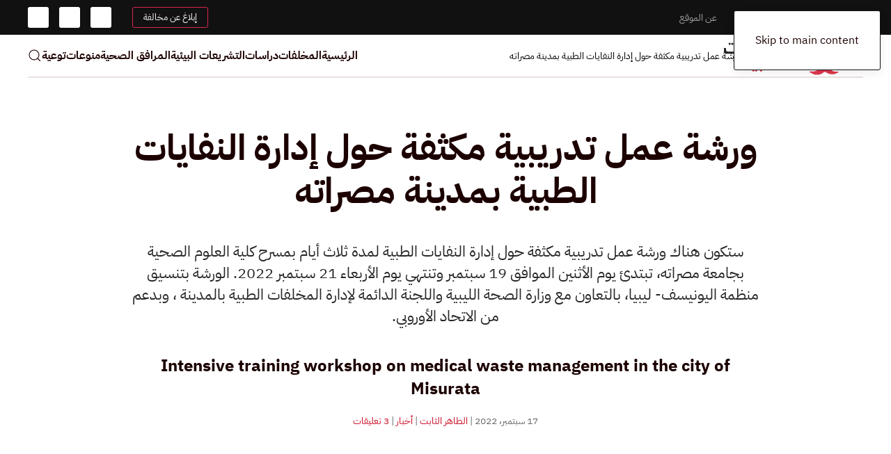

--- FILE ---
content_type: text/html; charset=UTF-8
request_url: https://medicalwaste.org.ly/%D9%88%D8%B1%D8%B4%D8%A9-%D8%B9%D9%85%D9%84-%D8%AA%D8%AF%D8%B1%D9%8A%D8%A8%D9%8A%D8%A9-%D9%85%D9%83%D8%AB%D9%81%D8%A9-%D8%AD%D9%88%D9%84-%D8%A5%D8%AF%D8%A7%D8%B1%D8%A9-%D8%A7%D9%84%D9%86%D9%81%D8%A7/
body_size: 21951
content:
<!DOCTYPE html>
<html dir="rtl" lang="ar" prefix="og: https://ogp.me/ns#">
    <head><meta charset="UTF-8"><script>if(navigator.userAgent.match(/MSIE|Internet Explorer/i)||navigator.userAgent.match(/Trident\/7\..*?rv:11/i)){var href=document.location.href;if(!href.match(/[?&]nowprocket/)){if(href.indexOf("?")==-1){if(href.indexOf("#")==-1){document.location.href=href+"?nowprocket=1"}else{document.location.href=href.replace("#","?nowprocket=1#")}}else{if(href.indexOf("#")==-1){document.location.href=href+"&nowprocket=1"}else{document.location.href=href.replace("#","&nowprocket=1#")}}}}</script><script>(()=>{class RocketLazyLoadScripts{constructor(){this.v="2.0.4",this.userEvents=["keydown","keyup","mousedown","mouseup","mousemove","mouseover","mouseout","touchmove","touchstart","touchend","touchcancel","wheel","click","dblclick","input"],this.attributeEvents=["onblur","onclick","oncontextmenu","ondblclick","onfocus","onmousedown","onmouseenter","onmouseleave","onmousemove","onmouseout","onmouseover","onmouseup","onmousewheel","onscroll","onsubmit"]}async t(){this.i(),this.o(),/iP(ad|hone)/.test(navigator.userAgent)&&this.h(),this.u(),this.l(this),this.m(),this.k(this),this.p(this),this._(),await Promise.all([this.R(),this.L()]),this.lastBreath=Date.now(),this.S(this),this.P(),this.D(),this.O(),this.M(),await this.C(this.delayedScripts.normal),await this.C(this.delayedScripts.defer),await this.C(this.delayedScripts.async),await this.T(),await this.F(),await this.j(),await this.A(),window.dispatchEvent(new Event("rocket-allScriptsLoaded")),this.everythingLoaded=!0,this.lastTouchEnd&&await new Promise(t=>setTimeout(t,500-Date.now()+this.lastTouchEnd)),this.I(),this.H(),this.U(),this.W()}i(){this.CSPIssue=sessionStorage.getItem("rocketCSPIssue"),document.addEventListener("securitypolicyviolation",t=>{this.CSPIssue||"script-src-elem"!==t.violatedDirective||"data"!==t.blockedURI||(this.CSPIssue=!0,sessionStorage.setItem("rocketCSPIssue",!0))},{isRocket:!0})}o(){window.addEventListener("pageshow",t=>{this.persisted=t.persisted,this.realWindowLoadedFired=!0},{isRocket:!0}),window.addEventListener("pagehide",()=>{this.onFirstUserAction=null},{isRocket:!0})}h(){let t;function e(e){t=e}window.addEventListener("touchstart",e,{isRocket:!0}),window.addEventListener("touchend",function i(o){o.changedTouches[0]&&t.changedTouches[0]&&Math.abs(o.changedTouches[0].pageX-t.changedTouches[0].pageX)<10&&Math.abs(o.changedTouches[0].pageY-t.changedTouches[0].pageY)<10&&o.timeStamp-t.timeStamp<200&&(window.removeEventListener("touchstart",e,{isRocket:!0}),window.removeEventListener("touchend",i,{isRocket:!0}),"INPUT"===o.target.tagName&&"text"===o.target.type||(o.target.dispatchEvent(new TouchEvent("touchend",{target:o.target,bubbles:!0})),o.target.dispatchEvent(new MouseEvent("mouseover",{target:o.target,bubbles:!0})),o.target.dispatchEvent(new PointerEvent("click",{target:o.target,bubbles:!0,cancelable:!0,detail:1,clientX:o.changedTouches[0].clientX,clientY:o.changedTouches[0].clientY})),event.preventDefault()))},{isRocket:!0})}q(t){this.userActionTriggered||("mousemove"!==t.type||this.firstMousemoveIgnored?"keyup"===t.type||"mouseover"===t.type||"mouseout"===t.type||(this.userActionTriggered=!0,this.onFirstUserAction&&this.onFirstUserAction()):this.firstMousemoveIgnored=!0),"click"===t.type&&t.preventDefault(),t.stopPropagation(),t.stopImmediatePropagation(),"touchstart"===this.lastEvent&&"touchend"===t.type&&(this.lastTouchEnd=Date.now()),"click"===t.type&&(this.lastTouchEnd=0),this.lastEvent=t.type,t.composedPath&&t.composedPath()[0].getRootNode()instanceof ShadowRoot&&(t.rocketTarget=t.composedPath()[0]),this.savedUserEvents.push(t)}u(){this.savedUserEvents=[],this.userEventHandler=this.q.bind(this),this.userEvents.forEach(t=>window.addEventListener(t,this.userEventHandler,{passive:!1,isRocket:!0})),document.addEventListener("visibilitychange",this.userEventHandler,{isRocket:!0})}U(){this.userEvents.forEach(t=>window.removeEventListener(t,this.userEventHandler,{passive:!1,isRocket:!0})),document.removeEventListener("visibilitychange",this.userEventHandler,{isRocket:!0}),this.savedUserEvents.forEach(t=>{(t.rocketTarget||t.target).dispatchEvent(new window[t.constructor.name](t.type,t))})}m(){const t="return false",e=Array.from(this.attributeEvents,t=>"data-rocket-"+t),i="["+this.attributeEvents.join("],[")+"]",o="[data-rocket-"+this.attributeEvents.join("],[data-rocket-")+"]",s=(e,i,o)=>{o&&o!==t&&(e.setAttribute("data-rocket-"+i,o),e["rocket"+i]=new Function("event",o),e.setAttribute(i,t))};new MutationObserver(t=>{for(const n of t)"attributes"===n.type&&(n.attributeName.startsWith("data-rocket-")||this.everythingLoaded?n.attributeName.startsWith("data-rocket-")&&this.everythingLoaded&&this.N(n.target,n.attributeName.substring(12)):s(n.target,n.attributeName,n.target.getAttribute(n.attributeName))),"childList"===n.type&&n.addedNodes.forEach(t=>{if(t.nodeType===Node.ELEMENT_NODE)if(this.everythingLoaded)for(const i of[t,...t.querySelectorAll(o)])for(const t of i.getAttributeNames())e.includes(t)&&this.N(i,t.substring(12));else for(const e of[t,...t.querySelectorAll(i)])for(const t of e.getAttributeNames())this.attributeEvents.includes(t)&&s(e,t,e.getAttribute(t))})}).observe(document,{subtree:!0,childList:!0,attributeFilter:[...this.attributeEvents,...e]})}I(){this.attributeEvents.forEach(t=>{document.querySelectorAll("[data-rocket-"+t+"]").forEach(e=>{this.N(e,t)})})}N(t,e){const i=t.getAttribute("data-rocket-"+e);i&&(t.setAttribute(e,i),t.removeAttribute("data-rocket-"+e))}k(t){Object.defineProperty(HTMLElement.prototype,"onclick",{get(){return this.rocketonclick||null},set(e){this.rocketonclick=e,this.setAttribute(t.everythingLoaded?"onclick":"data-rocket-onclick","this.rocketonclick(event)")}})}S(t){function e(e,i){let o=e[i];e[i]=null,Object.defineProperty(e,i,{get:()=>o,set(s){t.everythingLoaded?o=s:e["rocket"+i]=o=s}})}e(document,"onreadystatechange"),e(window,"onload"),e(window,"onpageshow");try{Object.defineProperty(document,"readyState",{get:()=>t.rocketReadyState,set(e){t.rocketReadyState=e},configurable:!0}),document.readyState="loading"}catch(t){console.log("WPRocket DJE readyState conflict, bypassing")}}l(t){this.originalAddEventListener=EventTarget.prototype.addEventListener,this.originalRemoveEventListener=EventTarget.prototype.removeEventListener,this.savedEventListeners=[],EventTarget.prototype.addEventListener=function(e,i,o){o&&o.isRocket||!t.B(e,this)&&!t.userEvents.includes(e)||t.B(e,this)&&!t.userActionTriggered||e.startsWith("rocket-")||t.everythingLoaded?t.originalAddEventListener.call(this,e,i,o):(t.savedEventListeners.push({target:this,remove:!1,type:e,func:i,options:o}),"mouseenter"!==e&&"mouseleave"!==e||t.originalAddEventListener.call(this,e,t.savedUserEvents.push,o))},EventTarget.prototype.removeEventListener=function(e,i,o){o&&o.isRocket||!t.B(e,this)&&!t.userEvents.includes(e)||t.B(e,this)&&!t.userActionTriggered||e.startsWith("rocket-")||t.everythingLoaded?t.originalRemoveEventListener.call(this,e,i,o):t.savedEventListeners.push({target:this,remove:!0,type:e,func:i,options:o})}}J(t,e){this.savedEventListeners=this.savedEventListeners.filter(i=>{let o=i.type,s=i.target||window;return e!==o||t!==s||(this.B(o,s)&&(i.type="rocket-"+o),this.$(i),!1)})}H(){EventTarget.prototype.addEventListener=this.originalAddEventListener,EventTarget.prototype.removeEventListener=this.originalRemoveEventListener,this.savedEventListeners.forEach(t=>this.$(t))}$(t){t.remove?this.originalRemoveEventListener.call(t.target,t.type,t.func,t.options):this.originalAddEventListener.call(t.target,t.type,t.func,t.options)}p(t){let e;function i(e){return t.everythingLoaded?e:e.split(" ").map(t=>"load"===t||t.startsWith("load.")?"rocket-jquery-load":t).join(" ")}function o(o){function s(e){const s=o.fn[e];o.fn[e]=o.fn.init.prototype[e]=function(){return this[0]===window&&t.userActionTriggered&&("string"==typeof arguments[0]||arguments[0]instanceof String?arguments[0]=i(arguments[0]):"object"==typeof arguments[0]&&Object.keys(arguments[0]).forEach(t=>{const e=arguments[0][t];delete arguments[0][t],arguments[0][i(t)]=e})),s.apply(this,arguments),this}}if(o&&o.fn&&!t.allJQueries.includes(o)){const e={DOMContentLoaded:[],"rocket-DOMContentLoaded":[]};for(const t in e)document.addEventListener(t,()=>{e[t].forEach(t=>t())},{isRocket:!0});o.fn.ready=o.fn.init.prototype.ready=function(i){function s(){parseInt(o.fn.jquery)>2?setTimeout(()=>i.bind(document)(o)):i.bind(document)(o)}return"function"==typeof i&&(t.realDomReadyFired?!t.userActionTriggered||t.fauxDomReadyFired?s():e["rocket-DOMContentLoaded"].push(s):e.DOMContentLoaded.push(s)),o([])},s("on"),s("one"),s("off"),t.allJQueries.push(o)}e=o}t.allJQueries=[],o(window.jQuery),Object.defineProperty(window,"jQuery",{get:()=>e,set(t){o(t)}})}P(){const t=new Map;document.write=document.writeln=function(e){const i=document.currentScript,o=document.createRange(),s=i.parentElement;let n=t.get(i);void 0===n&&(n=i.nextSibling,t.set(i,n));const c=document.createDocumentFragment();o.setStart(c,0),c.appendChild(o.createContextualFragment(e)),s.insertBefore(c,n)}}async R(){return new Promise(t=>{this.userActionTriggered?t():this.onFirstUserAction=t})}async L(){return new Promise(t=>{document.addEventListener("DOMContentLoaded",()=>{this.realDomReadyFired=!0,t()},{isRocket:!0})})}async j(){return this.realWindowLoadedFired?Promise.resolve():new Promise(t=>{window.addEventListener("load",t,{isRocket:!0})})}M(){this.pendingScripts=[];this.scriptsMutationObserver=new MutationObserver(t=>{for(const e of t)e.addedNodes.forEach(t=>{"SCRIPT"!==t.tagName||t.noModule||t.isWPRocket||this.pendingScripts.push({script:t,promise:new Promise(e=>{const i=()=>{const i=this.pendingScripts.findIndex(e=>e.script===t);i>=0&&this.pendingScripts.splice(i,1),e()};t.addEventListener("load",i,{isRocket:!0}),t.addEventListener("error",i,{isRocket:!0}),setTimeout(i,1e3)})})})}),this.scriptsMutationObserver.observe(document,{childList:!0,subtree:!0})}async F(){await this.X(),this.pendingScripts.length?(await this.pendingScripts[0].promise,await this.F()):this.scriptsMutationObserver.disconnect()}D(){this.delayedScripts={normal:[],async:[],defer:[]},document.querySelectorAll("script[type$=rocketlazyloadscript]").forEach(t=>{t.hasAttribute("data-rocket-src")?t.hasAttribute("async")&&!1!==t.async?this.delayedScripts.async.push(t):t.hasAttribute("defer")&&!1!==t.defer||"module"===t.getAttribute("data-rocket-type")?this.delayedScripts.defer.push(t):this.delayedScripts.normal.push(t):this.delayedScripts.normal.push(t)})}async _(){await this.L();let t=[];document.querySelectorAll("script[type$=rocketlazyloadscript][data-rocket-src]").forEach(e=>{let i=e.getAttribute("data-rocket-src");if(i&&!i.startsWith("data:")){i.startsWith("//")&&(i=location.protocol+i);try{const o=new URL(i).origin;o!==location.origin&&t.push({src:o,crossOrigin:e.crossOrigin||"module"===e.getAttribute("data-rocket-type")})}catch(t){}}}),t=[...new Map(t.map(t=>[JSON.stringify(t),t])).values()],this.Y(t,"preconnect")}async G(t){if(await this.K(),!0!==t.noModule||!("noModule"in HTMLScriptElement.prototype))return new Promise(e=>{let i;function o(){(i||t).setAttribute("data-rocket-status","executed"),e()}try{if(navigator.userAgent.includes("Firefox/")||""===navigator.vendor||this.CSPIssue)i=document.createElement("script"),[...t.attributes].forEach(t=>{let e=t.nodeName;"type"!==e&&("data-rocket-type"===e&&(e="type"),"data-rocket-src"===e&&(e="src"),i.setAttribute(e,t.nodeValue))}),t.text&&(i.text=t.text),t.nonce&&(i.nonce=t.nonce),i.hasAttribute("src")?(i.addEventListener("load",o,{isRocket:!0}),i.addEventListener("error",()=>{i.setAttribute("data-rocket-status","failed-network"),e()},{isRocket:!0}),setTimeout(()=>{i.isConnected||e()},1)):(i.text=t.text,o()),i.isWPRocket=!0,t.parentNode.replaceChild(i,t);else{const i=t.getAttribute("data-rocket-type"),s=t.getAttribute("data-rocket-src");i?(t.type=i,t.removeAttribute("data-rocket-type")):t.removeAttribute("type"),t.addEventListener("load",o,{isRocket:!0}),t.addEventListener("error",i=>{this.CSPIssue&&i.target.src.startsWith("data:")?(console.log("WPRocket: CSP fallback activated"),t.removeAttribute("src"),this.G(t).then(e)):(t.setAttribute("data-rocket-status","failed-network"),e())},{isRocket:!0}),s?(t.fetchPriority="high",t.removeAttribute("data-rocket-src"),t.src=s):t.src="data:text/javascript;base64,"+window.btoa(unescape(encodeURIComponent(t.text)))}}catch(i){t.setAttribute("data-rocket-status","failed-transform"),e()}});t.setAttribute("data-rocket-status","skipped")}async C(t){const e=t.shift();return e?(e.isConnected&&await this.G(e),this.C(t)):Promise.resolve()}O(){this.Y([...this.delayedScripts.normal,...this.delayedScripts.defer,...this.delayedScripts.async],"preload")}Y(t,e){this.trash=this.trash||[];let i=!0;var o=document.createDocumentFragment();t.forEach(t=>{const s=t.getAttribute&&t.getAttribute("data-rocket-src")||t.src;if(s&&!s.startsWith("data:")){const n=document.createElement("link");n.href=s,n.rel=e,"preconnect"!==e&&(n.as="script",n.fetchPriority=i?"high":"low"),t.getAttribute&&"module"===t.getAttribute("data-rocket-type")&&(n.crossOrigin=!0),t.crossOrigin&&(n.crossOrigin=t.crossOrigin),t.integrity&&(n.integrity=t.integrity),t.nonce&&(n.nonce=t.nonce),o.appendChild(n),this.trash.push(n),i=!1}}),document.head.appendChild(o)}W(){this.trash.forEach(t=>t.remove())}async T(){try{document.readyState="interactive"}catch(t){}this.fauxDomReadyFired=!0;try{await this.K(),this.J(document,"readystatechange"),document.dispatchEvent(new Event("rocket-readystatechange")),await this.K(),document.rocketonreadystatechange&&document.rocketonreadystatechange(),await this.K(),this.J(document,"DOMContentLoaded"),document.dispatchEvent(new Event("rocket-DOMContentLoaded")),await this.K(),this.J(window,"DOMContentLoaded"),window.dispatchEvent(new Event("rocket-DOMContentLoaded"))}catch(t){console.error(t)}}async A(){try{document.readyState="complete"}catch(t){}try{await this.K(),this.J(document,"readystatechange"),document.dispatchEvent(new Event("rocket-readystatechange")),await this.K(),document.rocketonreadystatechange&&document.rocketonreadystatechange(),await this.K(),this.J(window,"load"),window.dispatchEvent(new Event("rocket-load")),await this.K(),window.rocketonload&&window.rocketonload(),await this.K(),this.allJQueries.forEach(t=>t(window).trigger("rocket-jquery-load")),await this.K(),this.J(window,"pageshow");const t=new Event("rocket-pageshow");t.persisted=this.persisted,window.dispatchEvent(t),await this.K(),window.rocketonpageshow&&window.rocketonpageshow({persisted:this.persisted})}catch(t){console.error(t)}}async K(){Date.now()-this.lastBreath>45&&(await this.X(),this.lastBreath=Date.now())}async X(){return document.hidden?new Promise(t=>setTimeout(t)):new Promise(t=>requestAnimationFrame(t))}B(t,e){return e===document&&"readystatechange"===t||(e===document&&"DOMContentLoaded"===t||(e===window&&"DOMContentLoaded"===t||(e===window&&"load"===t||e===window&&"pageshow"===t)))}static run(){(new RocketLazyLoadScripts).t()}}RocketLazyLoadScripts.run()})();</script>
        
        <meta name="viewport" content="width=device-width, initial-scale=1">
        <link rel="icon" href="/jorohuc/2015/12/cropped-Medical-Waste-Logo-2.png" sizes="any">
                <link rel="apple-touch-icon" href="/jorohuc/2015/12/cropped-Medical-Waste-Logo-2.png">
                <link rel="pingback" href="https://medicalwaste.org.ly/cisuman.php">
                
<!-- تحسين مُحركات البحث بواسطة رانك ماث برو (Rank Math PRO)-  https://s.rankmath.com/home -->
<title>ورشة عمل تدريبية مكثفة حول إدارة النفايات الطبية بمدينة مصراته￼ - المخلفات الطبية</title>
<meta name="description" content="ستكون هناك ورشة عمل تدريبية مكثفة حول إدارة النفايات الطبية لمدة ثلاث أيام بمسرح كلية العلوم الصحية بجامعة مصراته، تبتدئ يوم الأثنين الموافق 19 سبتمبر وتنتهي يوم الأربعاء 21 سبتمبر 2022. الورشة بتنسيق منظمة اليونيسف- ليبيا، بالتعاون مع وزارة الصحة الليبية واللجنة الدائمة لإدارة المخلفات الطبية بالمدينة ، وبدعم من الاتحاد الأوروبي."/>
<meta name="robots" content="follow, index, max-snippet:-1, max-video-preview:-1, max-image-preview:large"/>

<meta property="og:locale" content="ar_AR" />
<meta property="og:type" content="article" />
<meta property="og:title" content="ورشة عمل تدريبية مكثفة حول إدارة النفايات الطبية بمدينة مصراته￼ - المخلفات الطبية" />
<meta property="og:description" content="ستكون هناك ورشة عمل تدريبية مكثفة حول إدارة النفايات الطبية لمدة ثلاث أيام بمسرح كلية العلوم الصحية بجامعة مصراته، تبتدئ يوم الأثنين الموافق 19 سبتمبر وتنتهي يوم الأربعاء 21 سبتمبر 2022. الورشة بتنسيق منظمة اليونيسف- ليبيا، بالتعاون مع وزارة الصحة الليبية واللجنة الدائمة لإدارة المخلفات الطبية بالمدينة ، وبدعم من الاتحاد الأوروبي." />
<meta property="og:url" content="https://medicalwaste.org.ly/%d9%88%d8%b1%d8%b4%d8%a9-%d8%b9%d9%85%d9%84-%d8%aa%d8%af%d8%b1%d9%8a%d8%a8%d9%8a%d8%a9-%d9%85%d9%83%d8%ab%d9%81%d8%a9-%d8%ad%d9%88%d9%84-%d8%a5%d8%af%d8%a7%d8%b1%d8%a9-%d8%a7%d9%84%d9%86%d9%81%d8%a7/" />
<meta property="og:site_name" content="المخلفات الطبية" />
<meta property="article:publisher" content="https://facebook.com/mworgly" />
<meta property="article:author" content="https://www.facebook.com/altaheraltabet" />
<meta property="article:section" content="أخبار" />
<meta property="og:updated_time" content="2022-09-17T22:27:56+02:00" />
<meta property="og:image" content="https://medicalwaste.org.ly/jorohuc/2022/09/307089585_5578500728874349_8934537849856691938_n.jpg" />
<meta property="og:image:secure_url" content="https://medicalwaste.org.ly/jorohuc/2022/09/307089585_5578500728874349_8934537849856691938_n.jpg" />
<meta property="og:image:width" content="1260" />
<meta property="og:image:height" content="742" />
<meta property="og:image:alt" content="ورشة تدريبية" />
<meta property="og:image:type" content="image/jpeg" />
<meta property="article:published_time" content="2022-09-17T22:24:09+02:00" />
<meta property="article:modified_time" content="2022-09-17T22:27:56+02:00" />
<meta name="twitter:card" content="summary_large_image" />
<meta name="twitter:title" content="ورشة عمل تدريبية مكثفة حول إدارة النفايات الطبية بمدينة مصراته￼ - المخلفات الطبية" />
<meta name="twitter:description" content="ستكون هناك ورشة عمل تدريبية مكثفة حول إدارة النفايات الطبية لمدة ثلاث أيام بمسرح كلية العلوم الصحية بجامعة مصراته، تبتدئ يوم الأثنين الموافق 19 سبتمبر وتنتهي يوم الأربعاء 21 سبتمبر 2022. الورشة بتنسيق منظمة اليونيسف- ليبيا، بالتعاون مع وزارة الصحة الليبية واللجنة الدائمة لإدارة المخلفات الطبية بالمدينة ، وبدعم من الاتحاد الأوروبي." />
<meta name="twitter:creator" content="@altaheraltabet" />
<meta name="twitter:image" content="https://medicalwaste.org.ly/jorohuc/2022/09/307089585_5578500728874349_8934537849856691938_n.jpg" />
<meta name="twitter:label1" content="كُتب بواسطة" />
<meta name="twitter:data1" content="الطاهر الثابت" />
<meta name="twitter:label2" content="مدة القراءة" />
<meta name="twitter:data2" content="أقل من دقيقة" />
<script type="application/ld+json" class="rank-math-schema-pro">{"@context":"https://schema.org","@graph":[{"@type":"Place","@id":"https://medicalwaste.org.ly/#place","address":{"@type":"PostalAddress","streetAddress":"Taqseem El-mayet,,","addressLocality":"Bab Ben Ghashir","addressRegion":"Tripoli","postalCode":"82510","addressCountry":"Libya"}},{"@type":["CommunityHealth","Organization"],"@id":"https://medicalwaste.org.ly/#organization","name":"\u0627\u0644\u0645\u062e\u0644\u0641\u0627\u062a \u0627\u0644\u0637\u0628\u064a\u0629","url":"https://medicalwaste.org.ly","sameAs":["https://facebook.com/mworgly"],"email":"contact@medicalwaste.org.ly","address":{"@type":"PostalAddress","streetAddress":"Taqseem El-mayet,,","addressLocality":"Bab Ben Ghashir","addressRegion":"Tripoli","postalCode":"82510","addressCountry":"Libya"},"logo":{"@type":"ImageObject","@id":"https://medicalwaste.org.ly/#logo","url":"https://medicalwaste.org.ly/jorohuc/2015/12/cropped-Medical-Waste-Logo-2.png","contentUrl":"https://medicalwaste.org.ly/jorohuc/2015/12/cropped-Medical-Waste-Logo-2.png","caption":"\u0627\u0644\u0645\u062e\u0644\u0641\u0627\u062a \u0627\u0644\u0637\u0628\u064a\u0629","inLanguage":"ar","width":"512","height":"512"},"openingHours":["Monday,Tuesday,Wednesday,Thursday,Friday,Saturday,Sunday 09:00-17:00"],"location":{"@id":"https://medicalwaste.org.ly/#place"}},{"@type":"WebSite","@id":"https://medicalwaste.org.ly/#website","url":"https://medicalwaste.org.ly","name":"\u0627\u0644\u0645\u062e\u0644\u0641\u0627\u062a \u0627\u0644\u0637\u0628\u064a\u0629","publisher":{"@id":"https://medicalwaste.org.ly/#organization"},"inLanguage":"ar"},{"@type":"ImageObject","@id":"https://medicalwaste.org.ly/jorohuc/2022/09/307089585_5578500728874349_8934537849856691938_n.jpg","url":"https://medicalwaste.org.ly/jorohuc/2022/09/307089585_5578500728874349_8934537849856691938_n.jpg","width":"1260","height":"742","caption":"\u0648\u0631\u0634\u0629 \u062a\u062f\u0631\u064a\u0628\u064a\u0629","inLanguage":"ar"},{"@type":"WebPage","@id":"https://medicalwaste.org.ly/%d9%88%d8%b1%d8%b4%d8%a9-%d8%b9%d9%85%d9%84-%d8%aa%d8%af%d8%b1%d9%8a%d8%a8%d9%8a%d8%a9-%d9%85%d9%83%d8%ab%d9%81%d8%a9-%d8%ad%d9%88%d9%84-%d8%a5%d8%af%d8%a7%d8%b1%d8%a9-%d8%a7%d9%84%d9%86%d9%81%d8%a7/#webpage","url":"https://medicalwaste.org.ly/%d9%88%d8%b1%d8%b4%d8%a9-%d8%b9%d9%85%d9%84-%d8%aa%d8%af%d8%b1%d9%8a%d8%a8%d9%8a%d8%a9-%d9%85%d9%83%d8%ab%d9%81%d8%a9-%d8%ad%d9%88%d9%84-%d8%a5%d8%af%d8%a7%d8%b1%d8%a9-%d8%a7%d9%84%d9%86%d9%81%d8%a7/","name":"\u0648\u0631\u0634\u0629 \u0639\u0645\u0644 \u062a\u062f\u0631\u064a\u0628\u064a\u0629 \u0645\u0643\u062b\u0641\u0629 \u062d\u0648\u0644 \u0625\u062f\u0627\u0631\u0629 \u0627\u0644\u0646\u0641\u0627\u064a\u0627\u062a \u0627\u0644\u0637\u0628\u064a\u0629 \u0628\u0645\u062f\u064a\u0646\u0629 \u0645\u0635\u0631\u0627\u062a\u0647\ufffc - \u0627\u0644\u0645\u062e\u0644\u0641\u0627\u062a \u0627\u0644\u0637\u0628\u064a\u0629","datePublished":"2022-09-17T22:24:09+02:00","dateModified":"2022-09-17T22:27:56+02:00","isPartOf":{"@id":"https://medicalwaste.org.ly/#website"},"primaryImageOfPage":{"@id":"https://medicalwaste.org.ly/jorohuc/2022/09/307089585_5578500728874349_8934537849856691938_n.jpg"},"inLanguage":"ar"},{"@type":"Person","@id":"https://medicalwaste.org.ly/rifebis/%d8%a7%d9%84%d8%b7%d8%a7%d9%87%d8%b1-%d8%a7%d9%84%d8%ab%d8%a7%d8%a8%d8%aa/","name":"\u0627\u0644\u0637\u0627\u0647\u0631 \u0627\u0644\u062b\u0627\u0628\u062a","url":"https://medicalwaste.org.ly/rifebis/%d8%a7%d9%84%d8%b7%d8%a7%d9%87%d8%b1-%d8%a7%d9%84%d8%ab%d8%a7%d8%a8%d8%aa/","image":{"@type":"ImageObject","@id":"https://secure.gravatar.com/avatar/d08f52abefaa8487ce43350367133f6e7ade3b9d6dba1609acfabba3628ca964?s=96&amp;d=mm&amp;r=g","url":"https://secure.gravatar.com/avatar/d08f52abefaa8487ce43350367133f6e7ade3b9d6dba1609acfabba3628ca964?s=96&amp;d=mm&amp;r=g","caption":"\u0627\u0644\u0637\u0627\u0647\u0631 \u0627\u0644\u062b\u0627\u0628\u062a","inLanguage":"ar"},"sameAs":["https://aa.id.ly/","https://www.facebook.com/altaheraltabet","https://twitter.com/https://twitter.com/altaheraltabet"],"worksFor":{"@id":"https://medicalwaste.org.ly/#organization"}},{"@type":"BlogPosting","headline":"\u0648\u0631\u0634\u0629 \u0639\u0645\u0644 \u062a\u062f\u0631\u064a\u0628\u064a\u0629 \u0645\u0643\u062b\u0641\u0629 \u062d\u0648\u0644 \u0625\u062f\u0627\u0631\u0629 \u0627\u0644\u0646\u0641\u0627\u064a\u0627\u062a \u0627\u0644\u0637\u0628\u064a\u0629 \u0628\u0645\u062f\u064a\u0646\u0629 \u0645\u0635\u0631\u0627\u062a\u0647\ufffc - \u0627\u0644\u0645\u062e\u0644\u0641\u0627\u062a \u0627\u0644\u0637\u0628\u064a\u0629","datePublished":"2022-09-17T22:24:09+02:00","dateModified":"2022-09-17T22:27:56+02:00","articleSection":"\u0623\u062e\u0628\u0627\u0631","author":{"@id":"https://medicalwaste.org.ly/rifebis/%d8%a7%d9%84%d8%b7%d8%a7%d9%87%d8%b1-%d8%a7%d9%84%d8%ab%d8%a7%d8%a8%d8%aa/","name":"\u0627\u0644\u0637\u0627\u0647\u0631 \u0627\u0644\u062b\u0627\u0628\u062a"},"publisher":{"@id":"https://medicalwaste.org.ly/#organization"},"description":"\u0633\u062a\u0643\u0648\u0646 \u0647\u0646\u0627\u0643 \u0648\u0631\u0634\u0629 \u0639\u0645\u0644 \u062a\u062f\u0631\u064a\u0628\u064a\u0629 \u0645\u0643\u062b\u0641\u0629 \u062d\u0648\u0644 \u0625\u062f\u0627\u0631\u0629 \u0627\u0644\u0646\u0641\u0627\u064a\u0627\u062a \u0627\u0644\u0637\u0628\u064a\u0629 \u0644\u0645\u062f\u0629 \u062b\u0644\u0627\u062b \u0623\u064a\u0627\u0645 \u0628\u0645\u0633\u0631\u062d \u0643\u0644\u064a\u0629 \u0627\u0644\u0639\u0644\u0648\u0645 \u0627\u0644\u0635\u062d\u064a\u0629 \u0628\u062c\u0627\u0645\u0639\u0629 \u0645\u0635\u0631\u0627\u062a\u0647\u060c \u062a\u0628\u062a\u062f\u0626 \u064a\u0648\u0645 \u0627\u0644\u0623\u062b\u0646\u064a\u0646 \u0627\u0644\u0645\u0648\u0627\u0641\u0642 19 \u0633\u0628\u062a\u0645\u0628\u0631 \u0648\u062a\u0646\u062a\u0647\u064a \u064a\u0648\u0645 \u0627\u0644\u0623\u0631\u0628\u0639\u0627\u0621 21 \u0633\u0628\u062a\u0645\u0628\u0631 2022. \u0627\u0644\u0648\u0631\u0634\u0629 \u0628\u062a\u0646\u0633\u064a\u0642 \u0645\u0646\u0638\u0645\u0629 \u0627\u0644\u064a\u0648\u0646\u064a\u0633\u0641- \u0644\u064a\u0628\u064a\u0627\u060c \u0628\u0627\u0644\u062a\u0639\u0627\u0648\u0646 \u0645\u0639 \u0648\u0632\u0627\u0631\u0629 \u0627\u0644\u0635\u062d\u0629 \u0627\u0644\u0644\u064a\u0628\u064a\u0629 \u0648\u0627\u0644\u0644\u062c\u0646\u0629 \u0627\u0644\u062f\u0627\u0626\u0645\u0629 \u0644\u0625\u062f\u0627\u0631\u0629 \u0627\u0644\u0645\u062e\u0644\u0641\u0627\u062a \u0627\u0644\u0637\u0628\u064a\u0629 \u0628\u0627\u0644\u0645\u062f\u064a\u0646\u0629 \u060c \u0648\u0628\u062f\u0639\u0645 \u0645\u0646 \u0627\u0644\u0627\u062a\u062d\u0627\u062f \u0627\u0644\u0623\u0648\u0631\u0648\u0628\u064a.","name":"\u0648\u0631\u0634\u0629 \u0639\u0645\u0644 \u062a\u062f\u0631\u064a\u0628\u064a\u0629 \u0645\u0643\u062b\u0641\u0629 \u062d\u0648\u0644 \u0625\u062f\u0627\u0631\u0629 \u0627\u0644\u0646\u0641\u0627\u064a\u0627\u062a \u0627\u0644\u0637\u0628\u064a\u0629 \u0628\u0645\u062f\u064a\u0646\u0629 \u0645\u0635\u0631\u0627\u062a\u0647\ufffc - \u0627\u0644\u0645\u062e\u0644\u0641\u0627\u062a \u0627\u0644\u0637\u0628\u064a\u0629","@id":"https://medicalwaste.org.ly/%d9%88%d8%b1%d8%b4%d8%a9-%d8%b9%d9%85%d9%84-%d8%aa%d8%af%d8%b1%d9%8a%d8%a8%d9%8a%d8%a9-%d9%85%d9%83%d8%ab%d9%81%d8%a9-%d8%ad%d9%88%d9%84-%d8%a5%d8%af%d8%a7%d8%b1%d8%a9-%d8%a7%d9%84%d9%86%d9%81%d8%a7/#richSnippet","isPartOf":{"@id":"https://medicalwaste.org.ly/%d9%88%d8%b1%d8%b4%d8%a9-%d8%b9%d9%85%d9%84-%d8%aa%d8%af%d8%b1%d9%8a%d8%a8%d9%8a%d8%a9-%d9%85%d9%83%d8%ab%d9%81%d8%a9-%d8%ad%d9%88%d9%84-%d8%a5%d8%af%d8%a7%d8%b1%d8%a9-%d8%a7%d9%84%d9%86%d9%81%d8%a7/#webpage"},"image":{"@id":"https://medicalwaste.org.ly/jorohuc/2022/09/307089585_5578500728874349_8934537849856691938_n.jpg"},"inLanguage":"ar","mainEntityOfPage":{"@id":"https://medicalwaste.org.ly/%d9%88%d8%b1%d8%b4%d8%a9-%d8%b9%d9%85%d9%84-%d8%aa%d8%af%d8%b1%d9%8a%d8%a8%d9%8a%d8%a9-%d9%85%d9%83%d8%ab%d9%81%d8%a9-%d8%ad%d9%88%d9%84-%d8%a5%d8%af%d8%a7%d8%b1%d8%a9-%d8%a7%d9%84%d9%86%d9%81%d8%a7/#webpage"}}]}</script>
<!-- /إضافة تحسين محركات البحث لووردبريس Rank Math -->

<script id="wpp-js" src="https://medicalwaste.org.ly/wp-content/plugins/wordpress-popular-posts/assets/js/wpp.min.js?ver=7.3.6" data-sampling="0" data-sampling-rate="100" data-api-url="https://medicalwaste.org.ly/qaqatop/wordpress-popular-posts" data-post-id="6872" data-token="e196f4c345" data-lang="0" data-debug="0"></script>
<link rel='stylesheet' id='wp-block-library-rtl-css' href='https://medicalwaste.org.ly/wp-includes/css/dist/block-library/style-rtl.min.css?ver=6.8.3' media='all' />
<style id='classic-theme-styles-inline-css'>
/*! This file is auto-generated */
.wp-block-button__link{color:#fff;background-color:#32373c;border-radius:9999px;box-shadow:none;text-decoration:none;padding:calc(.667em + 2px) calc(1.333em + 2px);font-size:1.125em}.wp-block-file__button{background:#32373c;color:#fff;text-decoration:none}
</style>
<style id='global-styles-inline-css'>
:root{--wp--preset--aspect-ratio--square: 1;--wp--preset--aspect-ratio--4-3: 4/3;--wp--preset--aspect-ratio--3-4: 3/4;--wp--preset--aspect-ratio--3-2: 3/2;--wp--preset--aspect-ratio--2-3: 2/3;--wp--preset--aspect-ratio--16-9: 16/9;--wp--preset--aspect-ratio--9-16: 9/16;--wp--preset--color--black: #000000;--wp--preset--color--cyan-bluish-gray: #abb8c3;--wp--preset--color--white: #ffffff;--wp--preset--color--pale-pink: #f78da7;--wp--preset--color--vivid-red: #cf2e2e;--wp--preset--color--luminous-vivid-orange: #ff6900;--wp--preset--color--luminous-vivid-amber: #fcb900;--wp--preset--color--light-green-cyan: #7bdcb5;--wp--preset--color--vivid-green-cyan: #00d084;--wp--preset--color--pale-cyan-blue: #8ed1fc;--wp--preset--color--vivid-cyan-blue: #0693e3;--wp--preset--color--vivid-purple: #9b51e0;--wp--preset--gradient--vivid-cyan-blue-to-vivid-purple: linear-gradient(135deg,rgba(6,147,227,1) 0%,rgb(155,81,224) 100%);--wp--preset--gradient--light-green-cyan-to-vivid-green-cyan: linear-gradient(135deg,rgb(122,220,180) 0%,rgb(0,208,130) 100%);--wp--preset--gradient--luminous-vivid-amber-to-luminous-vivid-orange: linear-gradient(135deg,rgba(252,185,0,1) 0%,rgba(255,105,0,1) 100%);--wp--preset--gradient--luminous-vivid-orange-to-vivid-red: linear-gradient(135deg,rgba(255,105,0,1) 0%,rgb(207,46,46) 100%);--wp--preset--gradient--very-light-gray-to-cyan-bluish-gray: linear-gradient(135deg,rgb(238,238,238) 0%,rgb(169,184,195) 100%);--wp--preset--gradient--cool-to-warm-spectrum: linear-gradient(135deg,rgb(74,234,220) 0%,rgb(151,120,209) 20%,rgb(207,42,186) 40%,rgb(238,44,130) 60%,rgb(251,105,98) 80%,rgb(254,248,76) 100%);--wp--preset--gradient--blush-light-purple: linear-gradient(135deg,rgb(255,206,236) 0%,rgb(152,150,240) 100%);--wp--preset--gradient--blush-bordeaux: linear-gradient(135deg,rgb(254,205,165) 0%,rgb(254,45,45) 50%,rgb(107,0,62) 100%);--wp--preset--gradient--luminous-dusk: linear-gradient(135deg,rgb(255,203,112) 0%,rgb(199,81,192) 50%,rgb(65,88,208) 100%);--wp--preset--gradient--pale-ocean: linear-gradient(135deg,rgb(255,245,203) 0%,rgb(182,227,212) 50%,rgb(51,167,181) 100%);--wp--preset--gradient--electric-grass: linear-gradient(135deg,rgb(202,248,128) 0%,rgb(113,206,126) 100%);--wp--preset--gradient--midnight: linear-gradient(135deg,rgb(2,3,129) 0%,rgb(40,116,252) 100%);--wp--preset--font-size--small: 13px;--wp--preset--font-size--medium: 20px;--wp--preset--font-size--large: 36px;--wp--preset--font-size--x-large: 42px;--wp--preset--spacing--20: 0.44rem;--wp--preset--spacing--30: 0.67rem;--wp--preset--spacing--40: 1rem;--wp--preset--spacing--50: 1.5rem;--wp--preset--spacing--60: 2.25rem;--wp--preset--spacing--70: 3.38rem;--wp--preset--spacing--80: 5.06rem;--wp--preset--shadow--natural: 6px 6px 9px rgba(0, 0, 0, 0.2);--wp--preset--shadow--deep: 12px 12px 50px rgba(0, 0, 0, 0.4);--wp--preset--shadow--sharp: 6px 6px 0px rgba(0, 0, 0, 0.2);--wp--preset--shadow--outlined: 6px 6px 0px -3px rgba(255, 255, 255, 1), 6px 6px rgba(0, 0, 0, 1);--wp--preset--shadow--crisp: 6px 6px 0px rgba(0, 0, 0, 1);}:where(.is-layout-flex){gap: 0.5em;}:where(.is-layout-grid){gap: 0.5em;}body .is-layout-flex{display: flex;}.is-layout-flex{flex-wrap: wrap;align-items: center;}.is-layout-flex > :is(*, div){margin: 0;}body .is-layout-grid{display: grid;}.is-layout-grid > :is(*, div){margin: 0;}:where(.wp-block-columns.is-layout-flex){gap: 2em;}:where(.wp-block-columns.is-layout-grid){gap: 2em;}:where(.wp-block-post-template.is-layout-flex){gap: 1.25em;}:where(.wp-block-post-template.is-layout-grid){gap: 1.25em;}.has-black-color{color: var(--wp--preset--color--black) !important;}.has-cyan-bluish-gray-color{color: var(--wp--preset--color--cyan-bluish-gray) !important;}.has-white-color{color: var(--wp--preset--color--white) !important;}.has-pale-pink-color{color: var(--wp--preset--color--pale-pink) !important;}.has-vivid-red-color{color: var(--wp--preset--color--vivid-red) !important;}.has-luminous-vivid-orange-color{color: var(--wp--preset--color--luminous-vivid-orange) !important;}.has-luminous-vivid-amber-color{color: var(--wp--preset--color--luminous-vivid-amber) !important;}.has-light-green-cyan-color{color: var(--wp--preset--color--light-green-cyan) !important;}.has-vivid-green-cyan-color{color: var(--wp--preset--color--vivid-green-cyan) !important;}.has-pale-cyan-blue-color{color: var(--wp--preset--color--pale-cyan-blue) !important;}.has-vivid-cyan-blue-color{color: var(--wp--preset--color--vivid-cyan-blue) !important;}.has-vivid-purple-color{color: var(--wp--preset--color--vivid-purple) !important;}.has-black-background-color{background-color: var(--wp--preset--color--black) !important;}.has-cyan-bluish-gray-background-color{background-color: var(--wp--preset--color--cyan-bluish-gray) !important;}.has-white-background-color{background-color: var(--wp--preset--color--white) !important;}.has-pale-pink-background-color{background-color: var(--wp--preset--color--pale-pink) !important;}.has-vivid-red-background-color{background-color: var(--wp--preset--color--vivid-red) !important;}.has-luminous-vivid-orange-background-color{background-color: var(--wp--preset--color--luminous-vivid-orange) !important;}.has-luminous-vivid-amber-background-color{background-color: var(--wp--preset--color--luminous-vivid-amber) !important;}.has-light-green-cyan-background-color{background-color: var(--wp--preset--color--light-green-cyan) !important;}.has-vivid-green-cyan-background-color{background-color: var(--wp--preset--color--vivid-green-cyan) !important;}.has-pale-cyan-blue-background-color{background-color: var(--wp--preset--color--pale-cyan-blue) !important;}.has-vivid-cyan-blue-background-color{background-color: var(--wp--preset--color--vivid-cyan-blue) !important;}.has-vivid-purple-background-color{background-color: var(--wp--preset--color--vivid-purple) !important;}.has-black-border-color{border-color: var(--wp--preset--color--black) !important;}.has-cyan-bluish-gray-border-color{border-color: var(--wp--preset--color--cyan-bluish-gray) !important;}.has-white-border-color{border-color: var(--wp--preset--color--white) !important;}.has-pale-pink-border-color{border-color: var(--wp--preset--color--pale-pink) !important;}.has-vivid-red-border-color{border-color: var(--wp--preset--color--vivid-red) !important;}.has-luminous-vivid-orange-border-color{border-color: var(--wp--preset--color--luminous-vivid-orange) !important;}.has-luminous-vivid-amber-border-color{border-color: var(--wp--preset--color--luminous-vivid-amber) !important;}.has-light-green-cyan-border-color{border-color: var(--wp--preset--color--light-green-cyan) !important;}.has-vivid-green-cyan-border-color{border-color: var(--wp--preset--color--vivid-green-cyan) !important;}.has-pale-cyan-blue-border-color{border-color: var(--wp--preset--color--pale-cyan-blue) !important;}.has-vivid-cyan-blue-border-color{border-color: var(--wp--preset--color--vivid-cyan-blue) !important;}.has-vivid-purple-border-color{border-color: var(--wp--preset--color--vivid-purple) !important;}.has-vivid-cyan-blue-to-vivid-purple-gradient-background{background: var(--wp--preset--gradient--vivid-cyan-blue-to-vivid-purple) !important;}.has-light-green-cyan-to-vivid-green-cyan-gradient-background{background: var(--wp--preset--gradient--light-green-cyan-to-vivid-green-cyan) !important;}.has-luminous-vivid-amber-to-luminous-vivid-orange-gradient-background{background: var(--wp--preset--gradient--luminous-vivid-amber-to-luminous-vivid-orange) !important;}.has-luminous-vivid-orange-to-vivid-red-gradient-background{background: var(--wp--preset--gradient--luminous-vivid-orange-to-vivid-red) !important;}.has-very-light-gray-to-cyan-bluish-gray-gradient-background{background: var(--wp--preset--gradient--very-light-gray-to-cyan-bluish-gray) !important;}.has-cool-to-warm-spectrum-gradient-background{background: var(--wp--preset--gradient--cool-to-warm-spectrum) !important;}.has-blush-light-purple-gradient-background{background: var(--wp--preset--gradient--blush-light-purple) !important;}.has-blush-bordeaux-gradient-background{background: var(--wp--preset--gradient--blush-bordeaux) !important;}.has-luminous-dusk-gradient-background{background: var(--wp--preset--gradient--luminous-dusk) !important;}.has-pale-ocean-gradient-background{background: var(--wp--preset--gradient--pale-ocean) !important;}.has-electric-grass-gradient-background{background: var(--wp--preset--gradient--electric-grass) !important;}.has-midnight-gradient-background{background: var(--wp--preset--gradient--midnight) !important;}.has-small-font-size{font-size: var(--wp--preset--font-size--small) !important;}.has-medium-font-size{font-size: var(--wp--preset--font-size--medium) !important;}.has-large-font-size{font-size: var(--wp--preset--font-size--large) !important;}.has-x-large-font-size{font-size: var(--wp--preset--font-size--x-large) !important;}
:where(.wp-block-post-template.is-layout-flex){gap: 1.25em;}:where(.wp-block-post-template.is-layout-grid){gap: 1.25em;}
:where(.wp-block-columns.is-layout-flex){gap: 2em;}:where(.wp-block-columns.is-layout-grid){gap: 2em;}
:root :where(.wp-block-pullquote){font-size: 1.5em;line-height: 1.6;}
</style>
<link data-minify="1" rel='stylesheet' id='wordpress-popular-posts-css-css' href='https://medicalwaste.org.ly/wp-content/cache/min/1/wp-content/plugins/wordpress-popular-posts/assets/css/wpp.css?ver=1763151627' media='all' />
<link rel='stylesheet' id='addtoany-css' href='https://medicalwaste.org.ly/wp-content/plugins/add-to-any/addtoany.min.css?ver=1.16' media='all' />
<link data-minify="1" href="https://medicalwaste.org.ly/wp-content/cache/min/1/wp-content/themes/yootheme/css/theme.1.rtl.css?ver=1763151627" rel="stylesheet">
<script type="rocketlazyloadscript" id="addtoany-core-js-before">
window.a2a_config=window.a2a_config||{};a2a_config.callbacks=[];a2a_config.overlays=[];a2a_config.templates={};a2a_localize = {
	Share: "Share",
	Save: "Save",
	Subscribe: "Subscribe",
	Email: "Email",
	Bookmark: "Bookmark",
	ShowAll: "Show all",
	ShowLess: "Show less",
	FindServices: "Find service(s)",
	FindAnyServiceToAddTo: "Instantly find any service to add to",
	PoweredBy: "Powered by",
	ShareViaEmail: "Share via email",
	SubscribeViaEmail: "Subscribe via email",
	BookmarkInYourBrowser: "Bookmark in your browser",
	BookmarkInstructions: "Press Ctrl+D or \u2318+D to bookmark this page",
	AddToYourFavorites: "Add to your favorites",
	SendFromWebOrProgram: "Send from any email address or email program",
	EmailProgram: "Email program",
	More: "More&#8230;",
	ThanksForSharing: "Thanks for sharing!",
	ThanksForFollowing: "Thanks for following!"
};
</script>
<script type="rocketlazyloadscript" defer data-rocket-src="https://static.addtoany.com/menu/page.js" id="addtoany-core-js"></script>
<script src="https://medicalwaste.org.ly/wp-includes/js/jquery/jquery.min.js?ver=3.7.1" id="jquery-core-js"></script>
<script src="https://medicalwaste.org.ly/wp-includes/js/jquery/jquery-migrate.min.js?ver=3.4.1" id="jquery-migrate-js"></script>
<script type="rocketlazyloadscript" defer data-rocket-src="https://medicalwaste.org.ly/wp-content/plugins/add-to-any/addtoany.min.js?ver=1.1" id="addtoany-jquery-js"></script>
<link rel='shortlink' href='https://medicalwaste.org.ly/?p=6872' />
<link rel="alternate" title="oEmbed (JSON)" type="application/json+oembed" href="https://medicalwaste.org.ly/qaqatop/oembed/1.0/embed?url=https%3A%2F%2Fmedicalwaste.org.ly%2F%25d9%2588%25d8%25b1%25d8%25b4%25d8%25a9-%25d8%25b9%25d9%2585%25d9%2584-%25d8%25aa%25d8%25af%25d8%25b1%25d9%258a%25d8%25a8%25d9%258a%25d8%25a9-%25d9%2585%25d9%2583%25d8%25ab%25d9%2581%25d8%25a9-%25d8%25ad%25d9%2588%25d9%2584-%25d8%25a5%25d8%25af%25d8%25a7%25d8%25b1%25d8%25a9-%25d8%25a7%25d9%2584%25d9%2586%25d9%2581%25d8%25a7%2F" />
<link rel="alternate" title="oEmbed (XML)" type="text/xml+oembed" href="https://medicalwaste.org.ly/qaqatop/oembed/1.0/embed?url=https%3A%2F%2Fmedicalwaste.org.ly%2F%25d9%2588%25d8%25b1%25d8%25b4%25d8%25a9-%25d8%25b9%25d9%2585%25d9%2584-%25d8%25aa%25d8%25af%25d8%25b1%25d9%258a%25d8%25a8%25d9%258a%25d8%25a9-%25d9%2585%25d9%2583%25d8%25ab%25d9%2581%25d8%25a9-%25d8%25ad%25d9%2588%25d9%2584-%25d8%25a5%25d8%25af%25d8%25a7%25d8%25b1%25d8%25a9-%25d8%25a7%25d9%2584%25d9%2586%25d9%2581%25d8%25a7%2F&#038;format=xml" />
<script type="rocketlazyloadscript">document.documentElement.className += " js";</script>
            <style id="wpp-loading-animation-styles">@-webkit-keyframes bgslide{from{background-position-x:0}to{background-position-x:-200%}}@keyframes bgslide{from{background-position-x:0}to{background-position-x:-200%}}.wpp-widget-block-placeholder,.wpp-shortcode-placeholder{margin:0 auto;width:60px;height:3px;background:#dd3737;background:linear-gradient(90deg,#dd3737 0%,#571313 10%,#dd3737 100%);background-size:200% auto;border-radius:3px;-webkit-animation:bgslide 1s infinite linear;animation:bgslide 1s infinite linear}</style>
            <script type="rocketlazyloadscript" data-rocket-src="https://medicalwaste.org.ly/wp-content/themes/yootheme/packages/theme-analytics/app/analytics.min.js?ver=4.5.28" defer></script>
<script src="https://medicalwaste.org.ly/wp-content/themes/yootheme/vendor/assets/uikit/dist/js/uikit.min.js?ver=4.5.28"></script>
<script type="rocketlazyloadscript" data-rocket-src="https://medicalwaste.org.ly/wp-content/themes/yootheme/vendor/assets/uikit/dist/js/uikit-icons-paladin.min.js?ver=4.5.28"></script>
<script type="rocketlazyloadscript" data-minify="1" data-rocket-src="https://medicalwaste.org.ly/wp-content/cache/min/1/wp-content/themes/yootheme/js/theme.js?ver=1763151627"></script>
<script type="rocketlazyloadscript">window.yootheme ||= {}; var $theme = yootheme.theme = {"google_analytics":"UA-188530397-1","google_analytics_anonymize":"","i18n":{"close":{"label":"\u0625\u063a\u0644\u0627\u0642","0":"yootheme"},"totop":{"label":"Back to top","0":"yootheme"},"marker":{"label":"Open","0":"yootheme"},"navbarToggleIcon":{"label":"\u0641\u062a\u062d \u0627\u0644\u0642\u0627\u0626\u0645\u0629","0":"yootheme"},"paginationPrevious":{"label":"\u0627\u0644\u0635\u0641\u062d\u0629 \u0627\u0644\u0633\u0627\u0628\u0642\u0629","0":"yootheme"},"paginationNext":{"label":"\u0627\u0644\u0635\u0641\u062d\u0629 \u0627\u0644\u062a\u0627\u0644\u064a\u0629","0":"yootheme"},"searchIcon":{"toggle":"Open Search","submit":"Submit Search"},"slider":{"next":"Next slide","previous":"Previous slide","slideX":"Slide %s","slideLabel":"%s of %s"},"slideshow":{"next":"Next slide","previous":"Previous slide","slideX":"Slide %s","slideLabel":"%s of %s"},"lightboxPanel":{"next":"Next slide","previous":"Previous slide","slideLabel":"%s of %s","close":"Close"}}};</script>
<link rel="icon" href="https://medicalwaste.org.ly/jorohuc/2015/12/cropped-Medical-Waste-Logo-2-32x32.png" sizes="32x32" />
<link rel="icon" href="https://medicalwaste.org.ly/jorohuc/2015/12/cropped-Medical-Waste-Logo-2-192x192.png" sizes="192x192" />
<link rel="apple-touch-icon" href="https://medicalwaste.org.ly/jorohuc/2015/12/cropped-Medical-Waste-Logo-2-180x180.png" />
<meta name="msapplication-TileImage" content="https://medicalwaste.org.ly/jorohuc/2015/12/cropped-Medical-Waste-Logo-2-270x270.png" />
<noscript><style id="rocket-lazyload-nojs-css">.rll-youtube-player, [data-lazy-src]{display:none !important;}</style></noscript>    </head>
    <body class="rtl wp-singular post-template-default single single-post postid-6872 single-format-standard wp-theme-yootheme ">

        
        <div data-rocket-location-hash="f16e700f90a200cefc576ea95686d271" class="uk-hidden-visually uk-notification uk-notification-top-left uk-width-auto">
            <div data-rocket-location-hash="a4ebbd40bcd989087f1b4682dad55de7" class="uk-notification-message">
                <a href="#tm-main" class="uk-link-reset">Skip to main content</a>
            </div>
        </div>

        
        
        <div data-rocket-location-hash="9c887d8582b3ecf05a1229bf9ed593ac" class="tm-page">

                        


<header data-rocket-location-hash="2b1ccd1d5d43df27c36f9e005852b88f" class="tm-header-mobile uk-hidden@m tm-header-overlay" uk-header uk-inverse="target: .uk-navbar-container; sel-active: .uk-navbar-transparent">


        <div data-rocket-location-hash="4ebbc0650776c85c73b4dbdb904a5c63" uk-sticky cls-active="uk-navbar-sticky" sel-target=".uk-navbar-container" cls-inactive="uk-navbar-transparent" animation="uk-animation-slide-top" tm-section-start>
    
        <div class="uk-navbar-container">

            <div class="uk-container uk-container-expand">
                <nav class="uk-navbar" uk-navbar="{&quot;align&quot;:&quot;right&quot;,&quot;container&quot;:&quot;.tm-header-mobile &gt; [uk-sticky]&quot;,&quot;boundary&quot;:&quot;.tm-header-mobile .uk-navbar-container&quot;}">

                                        <div class="uk-navbar-left ">

                                                    <a href="https://medicalwaste.org.ly/" aria-label="العودة الى الرئيسية" class="uk-logo uk-navbar-item">
    <img width="150" height="41" alt="Medical Waste" loading="eager" src="/jorohuc/2021/01/WM-Logo.svg"><img width="150" height="41" class="uk-logo-inverse" alt="Medical Waste" loading="eager" src="/jorohuc/2021/01/WM-Logo-Reverce.svg"></a>                        
                        
                        
                    </div>
                    
                    
                                        <div class="uk-navbar-right">

                                                    <a uk-toggle href="#tm-dialog-mobile" class="uk-navbar-toggle uk-navbar-toggle-animate">

        
        <div uk-navbar-toggle-icon></div>

        
    </a>                        
                                                                            
                    </div>
                    
                </nav>
            </div>

        </div>

        </div>
    



    
    
        <div id="tm-dialog-mobile" class="uk-dropbar uk-dropbar-top" uk-drop="{&quot;clsDrop&quot;:&quot;uk-dropbar&quot;,&quot;flip&quot;:&quot;false&quot;,&quot;container&quot;:&quot;.tm-header-mobile &gt; [uk-sticky]&quot;,&quot;target-y&quot;:&quot;.tm-header-mobile .uk-navbar-container&quot;,&quot;mode&quot;:&quot;click&quot;,&quot;target-x&quot;:&quot;.tm-header-mobile .uk-navbar-container&quot;,&quot;stretch&quot;:true,&quot;pos&quot;:&quot;bottom-left&quot;,&quot;bgScroll&quot;:&quot;false&quot;,&quot;animation&quot;:&quot;reveal-top&quot;,&quot;animateOut&quot;:true,&quot;duration&quot;:300,&quot;toggle&quot;:&quot;false&quot;}">

        <div class="tm-height-min-1-1 uk-flex uk-flex-column">

            
                        <div class="uk-margin-auto-bottom">
                
<div class="uk-grid uk-child-width-1-1" uk-grid>    <div>
<div class="uk-panel widget widget_nav_menu" id="nav_menu-8">

    
    
<ul class="uk-nav uk-nav-primary uk-nav- uk-nav-accordion" uk-nav="targets: &gt; .js-accordion" uk-scrollspy-nav="closest: li; scroll: true;">
    
	<li class="menu-item menu-item-type-post_type menu-item-object-page menu-item-home"><a href="https://medicalwaste.org.ly/">الرئيسية</a></li>
	<li class="menu-item menu-item-type-custom menu-item-object-custom menu-item-has-children js-accordion uk-parent"><a href>المخلفات <span uk-nav-parent-icon></span></a>
	<ul class="uk-nav-sub">

		<li class="menu-item menu-item-type-taxonomy menu-item-object-category"><a href="https://medicalwaste.org.ly/category/%d8%a7%d9%84%d9%85%d8%ae%d9%84%d9%81%d8%a7%d8%aa-%d8%a7%d9%84%d8%b5%d9%8a%d8%af%d9%84%d8%a7%d9%86%d9%8a%d8%a9/">الصيدلانية</a></li>
		<li class="menu-item menu-item-type-taxonomy menu-item-object-category"><a href="https://medicalwaste.org.ly/category/%d8%a7%d9%84%d9%85%d8%ae%d9%84%d9%81%d8%a7%d8%aa-%d8%a7%d9%84%d8%b7%d8%a8%d9%8a%d8%a9-%d8%a7%d9%84%d8%a8%d8%a7%d8%ab%d9%88%d9%84%d9%88%d8%ac%d9%8a%d8%a9/">الباثولوجية</a></li>
		<li class="menu-item menu-item-type-taxonomy menu-item-object-category"><a href="https://medicalwaste.org.ly/category/%d8%a7%d9%84%d9%85%d8%ae%d9%84%d9%81%d8%a7%d8%aa-%d8%a7%d9%84%d8%b7%d8%a8%d9%8a%d8%a9-%d8%a7%d9%84%d8%a8%d9%8a%d8%b7%d8%b1%d9%8a%d8%a9/">البيطرية</a></li>
		<li class="menu-item menu-item-type-taxonomy menu-item-object-category"><a href="https://medicalwaste.org.ly/category/%d8%a7%d9%84%d9%85%d8%ae%d9%84%d9%81%d8%a7%d8%aa-%d8%a7%d9%84%d8%b7%d8%a8%d9%8a%d8%a9-%d8%a7%d9%84%d8%ad%d8%a7%d8%af%d8%a9/">الحادة</a></li>
		<li class="menu-item menu-item-type-taxonomy menu-item-object-category"><a href="https://medicalwaste.org.ly/category/%d8%a7%d9%84%d9%85%d8%ae%d9%84%d9%81%d8%a7%d8%aa-%d8%a7%d9%84%d8%b7%d8%a8%d9%8a%d8%a9-%d8%a7%d9%84%d9%85%d8%b4%d8%b9%d8%a9/">المشعة</a></li>
		<li class="menu-item menu-item-type-taxonomy menu-item-object-category"><a href="https://medicalwaste.org.ly/category/%d8%a7%d9%84%d9%85%d8%ae%d9%84%d9%81%d8%a7%d8%aa-%d8%a7%d9%84%d8%b7%d8%a8%d9%8a%d8%a9-%d8%a7%d9%84%d9%85%d8%b9%d8%af%d9%8a%d8%a9/">المعدية</a></li>
		<li class="menu-item menu-item-type-taxonomy menu-item-object-category"><a href="https://medicalwaste.org.ly/category/%d9%85%d8%ae%d9%84%d9%81%d8%a7%d8%aa-%d8%a7%d9%84%d8%b9%d9%84%d8%a7%d8%ac-%d8%a7%d9%84%d9%83%d9%8a%d9%85%d8%a7%d9%88%d9%8a/">العلاج الكيماوي</a></li>
		<li class="menu-item menu-item-type-taxonomy menu-item-object-category"><a href="https://medicalwaste.org.ly/category/%d8%a7%d9%84%d9%85%d8%ae%d9%84%d9%81%d8%a7%d8%aa-%d8%a7%d9%84%d9%83%d9%8a%d9%85%d9%8a%d8%a7%d8%a6%d9%8a%d8%a9/">الكيميائية</a></li>
		<li class="menu-item menu-item-type-taxonomy menu-item-object-category"><a href="https://medicalwaste.org.ly/category/%d8%a5%d8%af%d8%a7%d8%b1%d8%a9-%d8%a7%d9%84%d9%86%d9%81%d8%a7%d9%8a%d8%a7%d8%aa-%d8%a7%d9%84%d8%b1%d8%b9%d8%a7%d9%8a%d8%a9-%d8%a7%d9%84%d8%b5%d8%ad%d9%8a%d8%a9/">إدارة النفايات الرعاية الصحية</a></li></ul></li>
	<li class="menu-item menu-item-type-taxonomy menu-item-object-category"><a href="https://medicalwaste.org.ly/category/%d8%af%d8%b1%d8%a7%d8%b3%d8%a7%d8%aa/">دراسات</a></li>
	<li class="menu-item menu-item-type-taxonomy menu-item-object-category"><a href="https://medicalwaste.org.ly/category/%d8%a7%d9%84%d8%aa%d8%b4%d8%b1%d9%8a%d8%b9%d8%a7%d8%aa-%d8%a7%d9%84%d8%a8%d9%8a%d8%a6%d9%8a%d8%a9/">التشريعات البيئية</a></li>
	<li class="menu-item menu-item-type-taxonomy menu-item-object-category"><a href="https://medicalwaste.org.ly/category/%d8%a7%d9%84%d9%85%d8%b1%d8%a7%d9%81%d9%82-%d8%a7%d9%84%d8%b5%d8%ad%d9%8a%d8%a9/">المرافق الصحية</a></li>
	<li class="menu-item menu-item-type-taxonomy menu-item-object-category"><a href="https://medicalwaste.org.ly/category/%d9%85%d9%86%d9%88%d8%b9%d8%a7%d8%aa/">منوعات</a></li>
	<li class="menu-item menu-item-type-taxonomy menu-item-object-category"><a href="https://medicalwaste.org.ly/category/%d8%aa%d9%88%d8%b9%d9%8a%d8%a9/">توعية</a></li></ul>

</div>
</div>    <div>
<div class="uk-panel widget widget_search" id="search-5">

    
    

    <form id="search-1" action="https://medicalwaste.org.ly/" method="get" role="search" class="uk-search uk-search-default uk-width-1-1"><span uk-search-icon></span><input name="s" placeholder="بحث" required aria-label="بحث" type="search" class="uk-search-input"></form>
    

</div>
</div>    <div>
<div class="uk-panel">

    
    <ul class="uk-grid uk-flex-inline uk-flex-middle uk-flex-nowrap uk-grid-small">                    <li><a href="https://facebook.com/mworgly" class="uk-preserve-width uk-icon-button" rel="noreferrer" target="_blank"><span uk-icon="icon: facebook;"></span></a></li>
                    <li><a href="https://twitter.com/mworgly" class="uk-preserve-width uk-icon-button" rel="noreferrer" target="_blank"><span uk-icon="icon: twitter;"></span></a></li>
                    <li><a href="https://www.linkedin.com/company/66687760/" class="uk-preserve-width uk-icon-button" rel="noreferrer" target="_blank"><span uk-icon="icon: linkedin;"></span></a></li>
            </ul>
</div>
</div></div>            </div>
            
            
        </div>

    </div>
    

</header>


<div data-rocket-location-hash="4ff5b576579a52ab01e36c71785d9df6" class="tm-toolbar tm-toolbar-default uk-visible@m">
    <div data-rocket-location-hash="56caf9b13372e1a6640c3d669ff7a37a" class="uk-container uk-flex uk-flex-middle uk-container-xlarge">

                <div>
            <div class="uk-grid-medium uk-child-width-auto uk-flex-middle" uk-grid="margin: uk-margin-small-top">

                                <div>
<div class="uk-panel widget widget_nav_menu" id="nav_menu-7">

    
    
<ul class="uk-subnav" uk-dropnav="{&quot;boundary&quot;:&quot;false&quot;,&quot;container&quot;:&quot;body&quot;}">
    
	<li class="menu-item menu-item-type-post_type menu-item-object-page menu-item-home"><a href="https://medicalwaste.org.ly/">الرئيسية</a></li>
	<li class="menu-item menu-item-type-post_type menu-item-object-page"><a href="https://medicalwaste.org.ly/%d8%a7%d9%84%d9%85%d8%ae%d9%84%d9%81%d8%a7%d8%aa/">المخلفات</a></li>
	<li class="menu-item menu-item-type-post_type menu-item-object-page"><a href="https://medicalwaste.org.ly/%d8%a7%d8%aa%d8%b5%d9%84-%d8%a8%d9%86%d8%a7/">اتصل بنا</a></li>
	<li class="menu-item menu-item-type-post_type menu-item-object-page"><a href="https://medicalwaste.org.ly/%d8%b9%d9%86-%d8%a7%d9%84%d9%85%d9%88%d9%82%d8%b9/">عن الموقع</a></li></ul>

</div>
</div>                
                
            </div>
        </div>
        
                <div class="uk-margin-auto-left">
            <div class="uk-grid-medium uk-child-width-auto uk-flex-middle" uk-grid="margin: uk-margin-small-top">
                <div>
<div class="uk-panel widget widget_builderwidget" id="builderwidget-2">

    
    <div class="uk-grid tm-grid-expand uk-child-width-1-1 uk-grid-margin">
<div class="uk-width-1-1">
    
        
            
            
            
                
                    
<div class="uk-margin">
    
    
        
        
<a class="el-content uk-button uk-button-danger uk-button-small" aria-label="نموذج الإبلاغ عن مخالفات المخلفات الطبية" href="/report-violation/">
    
        إبلاغ عن مخالفة    
    
</a>


        
    
    
</div>

                
            
        
    
</div></div>
</div>
</div><div>
<div class="uk-panel">

    
    <ul class="uk-grid uk-flex-inline uk-flex-middle uk-flex-nowrap uk-grid-small">                    <li><a href="https://facebook.com/mworgly" class="uk-preserve-width uk-icon-button" rel="noreferrer" target="_blank"><span uk-icon="icon: facebook;"></span></a></li>
                    <li><a href="https://twitter.com/mworgly" class="uk-preserve-width uk-icon-button" rel="noreferrer" target="_blank"><span uk-icon="icon: twitter;"></span></a></li>
                    <li><a href="https://www.linkedin.com/company/66687760/" class="uk-preserve-width uk-icon-button" rel="noreferrer" target="_blank"><span uk-icon="icon: linkedin;"></span></a></li>
            </ul>
</div>
</div>            </div>
        </div>
        
    </div>
</div>

<header data-rocket-location-hash="746de6b206e7113af8c3d3cb82dc8efe" class="tm-header uk-visible@m tm-header-overlay" uk-header uk-inverse="target: .uk-navbar-container, .tm-headerbar; sel-active: .uk-navbar-transparent, .tm-headerbar">



        <div data-rocket-location-hash="ec26228e0722c797d58dc4bcda66c2dc" uk-sticky media="@m" cls-active="uk-navbar-sticky" sel-target=".uk-navbar-container" cls-inactive="uk-navbar-transparent" animation="uk-animation-slide-top" tm-section-start>
    
        <div class="uk-navbar-container">

            <div class="uk-container uk-container-xlarge">
                <nav class="uk-navbar" uk-navbar="{&quot;align&quot;:&quot;right&quot;,&quot;container&quot;:&quot;.tm-header &gt; [uk-sticky]&quot;,&quot;boundary&quot;:&quot;.tm-header .uk-navbar-container&quot;}">

                                        <div class="uk-navbar-left ">

                                                    <a href="https://medicalwaste.org.ly/" aria-label="العودة الى الرئيسية" class="uk-logo uk-navbar-item">
    <img width="200" height="55" alt="Medical Waste" loading="eager" src="/jorohuc/2021/01/WM-Logo.svg"><img width="200" height="55" class="uk-logo-inverse" alt="Medical Waste" loading="eager" src="/jorohuc/2021/01/WM-Logo-Reverce.svg"></a>                        
                        
                        
                    </div>
                    
                    
                                        <div class="uk-navbar-right">

                                                    
<ul class="uk-navbar-nav" uk-scrollspy-nav="closest: li; scroll: true; target: &gt; * &gt; a[href];">
    
	<li class="menu-item menu-item-type-post_type menu-item-object-page menu-item-home"><a href="https://medicalwaste.org.ly/">الرئيسية</a></li>
	<li class="menu-item menu-item-type-custom menu-item-object-custom menu-item-has-children uk-parent"><a role="button">المخلفات</a>
	<div class="uk-drop uk-navbar-dropdown" mode="hover" pos="bottom-right"><div><ul class="uk-nav uk-navbar-dropdown-nav">

		<li class="menu-item menu-item-type-taxonomy menu-item-object-category"><a href="https://medicalwaste.org.ly/category/%d8%a7%d9%84%d9%85%d8%ae%d9%84%d9%81%d8%a7%d8%aa-%d8%a7%d9%84%d8%b5%d9%8a%d8%af%d9%84%d8%a7%d9%86%d9%8a%d8%a9/">الصيدلانية</a></li>
		<li class="menu-item menu-item-type-taxonomy menu-item-object-category"><a href="https://medicalwaste.org.ly/category/%d8%a7%d9%84%d9%85%d8%ae%d9%84%d9%81%d8%a7%d8%aa-%d8%a7%d9%84%d8%b7%d8%a8%d9%8a%d8%a9-%d8%a7%d9%84%d8%a8%d8%a7%d8%ab%d9%88%d9%84%d9%88%d8%ac%d9%8a%d8%a9/">الباثولوجية</a></li>
		<li class="menu-item menu-item-type-taxonomy menu-item-object-category"><a href="https://medicalwaste.org.ly/category/%d8%a7%d9%84%d9%85%d8%ae%d9%84%d9%81%d8%a7%d8%aa-%d8%a7%d9%84%d8%b7%d8%a8%d9%8a%d8%a9-%d8%a7%d9%84%d8%a8%d9%8a%d8%b7%d8%b1%d9%8a%d8%a9/">البيطرية</a></li>
		<li class="menu-item menu-item-type-taxonomy menu-item-object-category"><a href="https://medicalwaste.org.ly/category/%d8%a7%d9%84%d9%85%d8%ae%d9%84%d9%81%d8%a7%d8%aa-%d8%a7%d9%84%d8%b7%d8%a8%d9%8a%d8%a9-%d8%a7%d9%84%d8%ad%d8%a7%d8%af%d8%a9/">الحادة</a></li>
		<li class="menu-item menu-item-type-taxonomy menu-item-object-category"><a href="https://medicalwaste.org.ly/category/%d8%a7%d9%84%d9%85%d8%ae%d9%84%d9%81%d8%a7%d8%aa-%d8%a7%d9%84%d8%b7%d8%a8%d9%8a%d8%a9-%d8%a7%d9%84%d9%85%d8%b4%d8%b9%d8%a9/">المشعة</a></li>
		<li class="menu-item menu-item-type-taxonomy menu-item-object-category"><a href="https://medicalwaste.org.ly/category/%d8%a7%d9%84%d9%85%d8%ae%d9%84%d9%81%d8%a7%d8%aa-%d8%a7%d9%84%d8%b7%d8%a8%d9%8a%d8%a9-%d8%a7%d9%84%d9%85%d8%b9%d8%af%d9%8a%d8%a9/">المعدية</a></li>
		<li class="menu-item menu-item-type-taxonomy menu-item-object-category"><a href="https://medicalwaste.org.ly/category/%d9%85%d8%ae%d9%84%d9%81%d8%a7%d8%aa-%d8%a7%d9%84%d8%b9%d9%84%d8%a7%d8%ac-%d8%a7%d9%84%d9%83%d9%8a%d9%85%d8%a7%d9%88%d9%8a/">العلاج الكيماوي</a></li>
		<li class="menu-item menu-item-type-taxonomy menu-item-object-category"><a href="https://medicalwaste.org.ly/category/%d8%a7%d9%84%d9%85%d8%ae%d9%84%d9%81%d8%a7%d8%aa-%d8%a7%d9%84%d9%83%d9%8a%d9%85%d9%8a%d8%a7%d8%a6%d9%8a%d8%a9/">الكيميائية</a></li>
		<li class="menu-item menu-item-type-taxonomy menu-item-object-category"><a href="https://medicalwaste.org.ly/category/%d8%a5%d8%af%d8%a7%d8%b1%d8%a9-%d8%a7%d9%84%d9%86%d9%81%d8%a7%d9%8a%d8%a7%d8%aa-%d8%a7%d9%84%d8%b1%d8%b9%d8%a7%d9%8a%d8%a9-%d8%a7%d9%84%d8%b5%d8%ad%d9%8a%d8%a9/">إدارة النفايات الرعاية الصحية</a></li></ul></div></div></li>
	<li class="menu-item menu-item-type-taxonomy menu-item-object-category"><a href="https://medicalwaste.org.ly/category/%d8%af%d8%b1%d8%a7%d8%b3%d8%a7%d8%aa/">دراسات</a></li>
	<li class="menu-item menu-item-type-taxonomy menu-item-object-category"><a href="https://medicalwaste.org.ly/category/%d8%a7%d9%84%d8%aa%d8%b4%d8%b1%d9%8a%d8%b9%d8%a7%d8%aa-%d8%a7%d9%84%d8%a8%d9%8a%d8%a6%d9%8a%d8%a9/">التشريعات البيئية</a></li>
	<li class="menu-item menu-item-type-taxonomy menu-item-object-category"><a href="https://medicalwaste.org.ly/category/%d8%a7%d9%84%d9%85%d8%b1%d8%a7%d9%81%d9%82-%d8%a7%d9%84%d8%b5%d8%ad%d9%8a%d8%a9/">المرافق الصحية</a></li>
	<li class="menu-item menu-item-type-taxonomy menu-item-object-category"><a href="https://medicalwaste.org.ly/category/%d9%85%d9%86%d9%88%d8%b9%d8%a7%d8%aa/">منوعات</a></li>
	<li class="menu-item menu-item-type-taxonomy menu-item-object-category"><a href="https://medicalwaste.org.ly/category/%d8%aa%d9%88%d8%b9%d9%8a%d8%a9/">توعية</a></li></ul>
                        
                                                    

    <a class="uk-navbar-toggle" href="#search-2-search" uk-search-icon uk-toggle></a>

    <div uk-modal id="search-2-search" class="uk-modal">
        <div class="uk-modal-dialog uk-modal-body">

            
            
                <form id="search-2" action="https://medicalwaste.org.ly/" method="get" role="search" class="uk-search uk-width-1-1 uk-search-medium"><span uk-search-icon></span><input name="s" placeholder="بحث" required aria-label="بحث" type="search" class="uk-search-input" autofocus></form>
                
            
        </div>
    </div>

                        
                    </div>
                    
                </nav>
            </div>

        </div>

        </div>
    







</header>

            
            
            <main id="tm-main" >

                <!-- Builder #template-ju4YwRz0 -->
<div data-rocket-location-hash="ff0cb80e24df8355c4b6a1a1bcdb8998" class="uk-section-default uk-inverse-dark uk-section uk-section-xsmall uk-padding-remove-bottom">
    
        
        
        
            
                                <div class="uk-container uk-container-xlarge">                
                    <div class="uk-grid tm-grid-expand uk-child-width-1-1 uk-grid-margin">
<div class="uk-width-1-1@m">
    
        
            
            
            
                
                    

<nav aria-label="Breadcrumb">
    <ul class="uk-breadcrumb uk-margin-remove-bottom" vocab="https://schema.org/" typeof="BreadcrumbList">
    
            <li property="itemListElement" typeof="ListItem">            <a href="https://medicalwaste.org.ly/" property="item" typeof="WebPage"><span property="name">الرئيسية</span></a>
            <meta property="position" content="1">
            </li>    
            <li property="itemListElement" typeof="ListItem">            <a href="https://medicalwaste.org.ly/%d8%a7%d9%84%d9%85%d8%af%d9%88%d9%86%d8%a9/" property="item" typeof="WebPage"><span property="name">المدونة</span></a>
            <meta property="position" content="2">
            </li>    
            <li property="itemListElement" typeof="ListItem">            <a href="https://medicalwaste.org.ly/category/%d8%a3%d8%ae%d8%a8%d8%a7%d8%b1/" property="item" typeof="WebPage"><span property="name">أخبار</span></a>
            <meta property="position" content="3">
            </li>    
            <li property="itemListElement" typeof="ListItem">            <span property="name" aria-current="page">ورشة عمل تدريبية مكثفة حول إدارة النفايات الطبية بمدينة مصراته￼</span>            <meta property="position" content="4">
            </li>    
    </ul>
</nav>
<hr>
                
            
        
    
</div></div>
                                </div>                
            
        
    
</div>
<div data-rocket-location-hash="6f497fb7cee74cf20739b107d2f04acc" class="uk-section-default uk-section">
    
        
        
        
            
                                <div class="uk-container uk-container-small">                
                    <div class="uk-grid-margin uk-container uk-container-small"><div class="uk-grid tm-grid-expand uk-child-width-1-1">
<div class="uk-width-1-1@m">
    
        
            
            
            
                
                    
<h1 class="uk-heading-small uk-margin uk-text-center">        ورشة عمل تدريبية مكثفة حول إدارة النفايات الطبية بمدينة مصراته￼    </h1><div class="uk-panel uk-text-lead uk-margin-medium uk-text-center">ستكون هناك ورشة عمل تدريبية مكثفة حول إدارة النفايات الطبية لمدة ثلاث أيام بمسرح كلية العلوم الصحية بجامعة مصراته، تبتدئ يوم الأثنين الموافق 19 سبتمبر وتنتهي يوم الأربعاء 21 سبتمبر 2022.
الورشة بتنسيق منظمة اليونيسف- ليبيا، بالتعاون مع وزارة الصحة الليبية واللجنة الدائمة لإدارة المخلفات الطبية بالمدينة ، وبدعم من الاتحاد الأوروبي.</div>
<h3 class="uk-text-center">        Intensive training workshop on medical waste management in the city of Misurata    </h3><div class="uk-panel uk-text-meta uk-margin uk-text-center"><time datetime="2022-09-17T22:24:09+02:00">17 سبتمبر، 2022</time> | <a href="https://medicalwaste.org.ly/rifebis/%d8%a7%d9%84%d8%b7%d8%a7%d9%87%d8%b1-%d8%a7%d9%84%d8%ab%d8%a7%d8%a8%d8%aa/">الطاهر الثابت</a> | <a href="https://medicalwaste.org.ly/category/%d8%a3%d8%ae%d8%a8%d8%a7%d8%b1/" rel="tag">أخبار</a> | <a href="https://medicalwaste.org.ly/%d9%88%d8%b1%d8%b4%d8%a9-%d8%b9%d9%85%d9%84-%d8%aa%d8%af%d8%b1%d9%8a%d8%a8%d9%8a%d8%a9-%d9%85%d9%83%d8%ab%d9%81%d8%a9-%d8%ad%d9%88%d9%84-%d8%a5%d8%af%d8%a7%d8%b1%d8%a9-%d8%a7%d9%84%d9%86%d9%81%d8%a7/#comments">3 تعليقات<span class="screen-reader-text"> على ورشة عمل تدريبية مكثفة حول إدارة النفايات الطبية بمدينة مصراته￼</span></a></div>
<div class="uk-text-center">    
<div class="uk-panel widget widget_a2a_share_save_widget" id="a2a_share_save_widget-2">

    
    <div class="a2a_kit a2a_kit_size_32 addtoany_list"><a class="a2a_button_facebook" href="https://www.addtoany.com/add_to/facebook?linkurl=https%3A%2F%2Fmedicalwaste.org.ly%2F%25D9%2588%25D8%25B1%25D8%25B4%25D8%25A9-%25D8%25B9%25D9%2585%25D9%2584-%25D8%25AA%25D8%25AF%25D8%25B1%25D9%258A%25D8%25A8%25D9%258A%25D8%25A9-%25D9%2585%25D9%2583%25D8%25AB%25D9%2581%25D8%25A9-%25D8%25AD%25D9%2588%25D9%2584-%25D8%25A5%25D8%25AF%25D8%25A7%25D8%25B1%25D8%25A9-%25D8%25A7%25D9%2584%25D9%2586%25D9%2581%25D8%25A7%2F&amp;linkname=%D9%88%D8%B1%D8%B4%D8%A9%20%D8%B9%D9%85%D9%84%20%D8%AA%D8%AF%D8%B1%D9%8A%D8%A8%D9%8A%D8%A9%20%D9%85%D9%83%D8%AB%D9%81%D8%A9%20%D8%AD%D9%88%D9%84%20%D8%A5%D8%AF%D8%A7%D8%B1%D8%A9%20%D8%A7%D9%84%D9%86%D9%81%D8%A7%D9%8A%D8%A7%D8%AA%20%D8%A7%D9%84%D8%B7%D8%A8%D9%8A%D8%A9%20%D8%A8%D9%85%D8%AF%D9%8A%D9%86%D8%A9%20%D9%85%D8%B5%D8%B1%D8%A7%D8%AA%D9%87%EF%BF%BC%20-%20%D8%A7%D9%84%D9%85%D8%AE%D9%84%D9%81%D8%A7%D8%AA%20%D8%A7%D9%84%D8%B7%D8%A8%D9%8A%D8%A9" title="Facebook" rel="nofollow noopener" target="_blank"></a><a class="a2a_button_twitter" href="https://www.addtoany.com/add_to/twitter?linkurl=https%3A%2F%2Fmedicalwaste.org.ly%2F%25D9%2588%25D8%25B1%25D8%25B4%25D8%25A9-%25D8%25B9%25D9%2585%25D9%2584-%25D8%25AA%25D8%25AF%25D8%25B1%25D9%258A%25D8%25A8%25D9%258A%25D8%25A9-%25D9%2585%25D9%2583%25D8%25AB%25D9%2581%25D8%25A9-%25D8%25AD%25D9%2588%25D9%2584-%25D8%25A5%25D8%25AF%25D8%25A7%25D8%25B1%25D8%25A9-%25D8%25A7%25D9%2584%25D9%2586%25D9%2581%25D8%25A7%2F&amp;linkname=%D9%88%D8%B1%D8%B4%D8%A9%20%D8%B9%D9%85%D9%84%20%D8%AA%D8%AF%D8%B1%D9%8A%D8%A8%D9%8A%D8%A9%20%D9%85%D9%83%D8%AB%D9%81%D8%A9%20%D8%AD%D9%88%D9%84%20%D8%A5%D8%AF%D8%A7%D8%B1%D8%A9%20%D8%A7%D9%84%D9%86%D9%81%D8%A7%D9%8A%D8%A7%D8%AA%20%D8%A7%D9%84%D8%B7%D8%A8%D9%8A%D8%A9%20%D8%A8%D9%85%D8%AF%D9%8A%D9%86%D8%A9%20%D9%85%D8%B5%D8%B1%D8%A7%D8%AA%D9%87%EF%BF%BC%20-%20%D8%A7%D9%84%D9%85%D8%AE%D9%84%D9%81%D8%A7%D8%AA%20%D8%A7%D9%84%D8%B7%D8%A8%D9%8A%D8%A9" title="Twitter" rel="nofollow noopener" target="_blank"></a><a class="a2a_button_email" href="https://www.addtoany.com/add_to/email?linkurl=https%3A%2F%2Fmedicalwaste.org.ly%2F%25D9%2588%25D8%25B1%25D8%25B4%25D8%25A9-%25D8%25B9%25D9%2585%25D9%2584-%25D8%25AA%25D8%25AF%25D8%25B1%25D9%258A%25D8%25A8%25D9%258A%25D8%25A9-%25D9%2585%25D9%2583%25D8%25AB%25D9%2581%25D8%25A9-%25D8%25AD%25D9%2588%25D9%2584-%25D8%25A5%25D8%25AF%25D8%25A7%25D8%25B1%25D8%25A9-%25D8%25A7%25D9%2584%25D9%2586%25D9%2581%25D8%25A7%2F&amp;linkname=%D9%88%D8%B1%D8%B4%D8%A9%20%D8%B9%D9%85%D9%84%20%D8%AA%D8%AF%D8%B1%D9%8A%D8%A8%D9%8A%D8%A9%20%D9%85%D9%83%D8%AB%D9%81%D8%A9%20%D8%AD%D9%88%D9%84%20%D8%A5%D8%AF%D8%A7%D8%B1%D8%A9%20%D8%A7%D9%84%D9%86%D9%81%D8%A7%D9%8A%D8%A7%D8%AA%20%D8%A7%D9%84%D8%B7%D8%A8%D9%8A%D8%A9%20%D8%A8%D9%85%D8%AF%D9%8A%D9%86%D8%A9%20%D9%85%D8%B5%D8%B1%D8%A7%D8%AA%D9%87%EF%BF%BC%20-%20%D8%A7%D9%84%D9%85%D8%AE%D9%84%D9%81%D8%A7%D8%AA%20%D8%A7%D9%84%D8%B7%D8%A8%D9%8A%D8%A9" title="Email" rel="nofollow noopener" target="_blank"></a><a class="a2a_button_facebook_messenger" href="https://www.addtoany.com/add_to/facebook_messenger?linkurl=https%3A%2F%2Fmedicalwaste.org.ly%2F%25D9%2588%25D8%25B1%25D8%25B4%25D8%25A9-%25D8%25B9%25D9%2585%25D9%2584-%25D8%25AA%25D8%25AF%25D8%25B1%25D9%258A%25D8%25A8%25D9%258A%25D8%25A9-%25D9%2585%25D9%2583%25D8%25AB%25D9%2581%25D8%25A9-%25D8%25AD%25D9%2588%25D9%2584-%25D8%25A5%25D8%25AF%25D8%25A7%25D8%25B1%25D8%25A9-%25D8%25A7%25D9%2584%25D9%2586%25D9%2581%25D8%25A7%2F&amp;linkname=%D9%88%D8%B1%D8%B4%D8%A9%20%D8%B9%D9%85%D9%84%20%D8%AA%D8%AF%D8%B1%D9%8A%D8%A8%D9%8A%D8%A9%20%D9%85%D9%83%D8%AB%D9%81%D8%A9%20%D8%AD%D9%88%D9%84%20%D8%A5%D8%AF%D8%A7%D8%B1%D8%A9%20%D8%A7%D9%84%D9%86%D9%81%D8%A7%D9%8A%D8%A7%D8%AA%20%D8%A7%D9%84%D8%B7%D8%A8%D9%8A%D8%A9%20%D8%A8%D9%85%D8%AF%D9%8A%D9%86%D8%A9%20%D9%85%D8%B5%D8%B1%D8%A7%D8%AA%D9%87%EF%BF%BC%20-%20%D8%A7%D9%84%D9%85%D8%AE%D9%84%D9%81%D8%A7%D8%AA%20%D8%A7%D9%84%D8%B7%D8%A8%D9%8A%D8%A9" title="Messenger" rel="nofollow noopener" target="_blank"></a><a class="a2a_button_linkedin" href="https://www.addtoany.com/add_to/linkedin?linkurl=https%3A%2F%2Fmedicalwaste.org.ly%2F%25D9%2588%25D8%25B1%25D8%25B4%25D8%25A9-%25D8%25B9%25D9%2585%25D9%2584-%25D8%25AA%25D8%25AF%25D8%25B1%25D9%258A%25D8%25A8%25D9%258A%25D8%25A9-%25D9%2585%25D9%2583%25D8%25AB%25D9%2581%25D8%25A9-%25D8%25AD%25D9%2588%25D9%2584-%25D8%25A5%25D8%25AF%25D8%25A7%25D8%25B1%25D8%25A9-%25D8%25A7%25D9%2584%25D9%2586%25D9%2581%25D8%25A7%2F&amp;linkname=%D9%88%D8%B1%D8%B4%D8%A9%20%D8%B9%D9%85%D9%84%20%D8%AA%D8%AF%D8%B1%D9%8A%D8%A8%D9%8A%D8%A9%20%D9%85%D9%83%D8%AB%D9%81%D8%A9%20%D8%AD%D9%88%D9%84%20%D8%A5%D8%AF%D8%A7%D8%B1%D8%A9%20%D8%A7%D9%84%D9%86%D9%81%D8%A7%D9%8A%D8%A7%D8%AA%20%D8%A7%D9%84%D8%B7%D8%A8%D9%8A%D8%A9%20%D8%A8%D9%85%D8%AF%D9%8A%D9%86%D8%A9%20%D9%85%D8%B5%D8%B1%D8%A7%D8%AA%D9%87%EF%BF%BC%20-%20%D8%A7%D9%84%D9%85%D8%AE%D9%84%D9%81%D8%A7%D8%AA%20%D8%A7%D9%84%D8%B7%D8%A8%D9%8A%D8%A9" title="LinkedIn" rel="nofollow noopener" target="_blank"></a><a class="a2a_dd addtoany_share_save addtoany_share" href="https://www.addtoany.com/share" target="_blank" rel="noopener"></a></div>
</div>
</div>
                
            
        
    
</div></div></div><div class="uk-grid tm-grid-expand uk-child-width-1-1 uk-margin-large">
<div class="uk-width-1-1@m">
    
        
            
            
            
                
                    
<div class="uk-margin-small">
        <a class="el-link" href="https://medicalwaste.org.ly/%d9%88%d8%b1%d8%b4%d8%a9-%d8%b9%d9%85%d9%84-%d8%aa%d8%af%d8%b1%d9%8a%d8%a8%d9%8a%d8%a9-%d9%85%d9%83%d8%ab%d9%81%d8%a9-%d8%ad%d9%88%d9%84-%d8%a5%d8%af%d8%a7%d8%b1%d8%a9-%d8%a7%d9%84%d9%86%d9%81%d8%a7/"><img decoding="async" src="data:image/svg+xml,%3Csvg%20xmlns='http://www.w3.org/2000/svg'%20viewBox='0%200%201920%201024'%3E%3C/svg%3E" data-lazy-srcset="/wp-content/themes/yootheme/cache/4c/307089585_5578500728874349_8934537849856691938_n-4c2fca2d.jpeg 768w, /wp-content/themes/yootheme/cache/fc/307089585_5578500728874349_8934537849856691938_n-fc43a9b0.jpeg 1024w, /wp-content/themes/yootheme/cache/4c/307089585_5578500728874349_8934537849856691938_n-4c98c77c.jpeg 1366w, /wp-content/themes/yootheme/cache/33/307089585_5578500728874349_8934537849856691938_n-336e124e.jpeg 1600w, /wp-content/themes/yootheme/cache/74/307089585_5578500728874349_8934537849856691938_n-74d3e9d2.jpeg 1920w" data-lazy-sizes="(min-width: 1920px) 1920px" width="1920" height="1024" class="el-image" alt="ورشة عمل تدريبية مكثفة حول إدارة النفايات الطبية بمدينة مصراته￼" title="ورشة عمل تدريبية مكثفة حول إدارة النفايات الطبية بمدينة مصراته￼ 1" data-lazy-src="/wp-content/themes/yootheme/cache/74/307089585_5578500728874349_8934537849856691938_n-74d3e9d2.jpeg"><noscript><img decoding="async" src="/wp-content/themes/yootheme/cache/74/307089585_5578500728874349_8934537849856691938_n-74d3e9d2.jpeg" srcset="/wp-content/themes/yootheme/cache/4c/307089585_5578500728874349_8934537849856691938_n-4c2fca2d.jpeg 768w, /wp-content/themes/yootheme/cache/fc/307089585_5578500728874349_8934537849856691938_n-fc43a9b0.jpeg 1024w, /wp-content/themes/yootheme/cache/4c/307089585_5578500728874349_8934537849856691938_n-4c98c77c.jpeg 1366w, /wp-content/themes/yootheme/cache/33/307089585_5578500728874349_8934537849856691938_n-336e124e.jpeg 1600w, /wp-content/themes/yootheme/cache/74/307089585_5578500728874349_8934537849856691938_n-74d3e9d2.jpeg 1920w" sizes="(min-width: 1920px) 1920px" width="1920" height="1024" class="el-image" alt="ورشة عمل تدريبية مكثفة حول إدارة النفايات الطبية بمدينة مصراته￼" loading="lazy" title="ورشة عمل تدريبية مكثفة حول إدارة النفايات الطبية بمدينة مصراته￼ 1"></noscript></a>    
    
</div>
                
            
        
    
</div></div><div class="uk-grid-margin uk-container"><div class="uk-grid tm-grid-expand uk-child-width-1-1">
<div class="uk-width-1-1@m">
    
        
            
            
            
                
                    <div class="uk-panel uk-text-large uk-margin">
<p></p>



<p>ستضم هذه الورشة التدريبية حوالي 50 متدرب من العاملين بالصحة من كافة قطاعات الخدمات الصحية بمدينة مصراته والضواحي المحيطة بها كزاوية المحجوب وقصر أحمد، كما ستضم أفراد من المركز الوطني لمكافحة الأمراض، وأفراد من مكاتب الإصحاح البيئي، وطلاب ماجستير في مجال إدارة النفايات الطبية من الأكاديمية الليبية للدراسات العليا.</p>



<p>ستشمل الورشة عدة محاور منها:</p>



<ul class="wp-block-list"><li>التعريف بالمخلفات الطبية، أنواعها، مصادرها وكمياتها.</li><li>الأضرار الصحية والبيئية للمخلفات الطبية.</li><li>التشريعات والقوانين الدولية والمحلية التي تنظم إدارة المخلفات الطبية.</li><li>مخطط إدارة نفايات الرعاية الصحية في داخل المرفق الصحي.</li><li>تصنيف نفايات الرعاية الصحية. وضع العلامات، التعامل وجمع نفايات الرعاية الصحية.</li><li>تخزين نفايات الرعاية الصحية ونقلها خارج المرفق الصحي.</li><li>معالجة والتخلص من النفايات الطبية بدون استعمال عملية الحرق.</li><li>التعامل مع المخلفات الطبية خلال جائحة فيروس كورونا المستجد كوفيد -19</li></ul>



<p>وسيكون هناك عدة عروض مرئية حول الوضع الراهن لإدارة النفايات الطبية في ليبيا في نهاية كل يوم من المحاضرات، وعروض مرئية حول إجهرة لمعالجة النفايات الطبية بواسطة التعقيم بالبحار (الأتوكليف)، وتنوع صناعتها واختلافاتها في عدة شركات عالمية في اليوم الأخير.</p>
</div>
                
            
        
    
</div></div></div>
                                </div>                
            
        
    
</div>
<div data-rocket-location-hash="6080175f1aaf458681623c268550209f" class="uk-section-default uk-section">
    
        
        
        
            
                                <div class="uk-container uk-container-small">                
                    <div class="uk-grid tm-grid-expand uk-child-width-1-1 uk-grid-margin">
<div class="uk-width-1-1">
    
        
            
            
            
                
                    <div class="uk-margin">

    <h2 class="el-title uk-h3 uk-heading-bullet">                تعليقات (3)            </h2>
    <ul class="uk-comment-list uk-margin-medium-top">
        
<li id="comment-1820">
    <article id="comment-article-1820" class="comment even thread-even depth-1 uk-comment uk-visible-toggle" tabindex="-1" role="comment">

        <header class="uk-comment-header uk-position-relative">
            <div class="uk-grid-medium uk-flex-middle" uk-grid>
                                    <div class="uk-width-auto">
                        <img alt="Avatar of محمد علي" src="data:image/svg+xml,%3Csvg%20xmlns='http://www.w3.org/2000/svg'%20viewBox='0%200%2060%2060'%3E%3C/svg%3E" data-lazy-srcset="https://secure.gravatar.com/avatar/93c8c8b5435d97335711b74e12fccb9b30975b8a4f84dfc59c264a276c57b934?s=120&#038;d=mm&#038;r=g 2x" class="avatar avatar-60 photo" height="60" width="60" decoding="async" title="ورشة عمل تدريبية مكثفة حول إدارة النفايات الطبية بمدينة مصراته￼ 2" data-lazy-src="https://secure.gravatar.com/avatar/93c8c8b5435d97335711b74e12fccb9b30975b8a4f84dfc59c264a276c57b934?s=60&#038;d=mm&#038;r=g"><noscript><img alt="Avatar of محمد علي" src="https://secure.gravatar.com/avatar/93c8c8b5435d97335711b74e12fccb9b30975b8a4f84dfc59c264a276c57b934?s=60&#038;d=mm&#038;r=g" srcset="https://secure.gravatar.com/avatar/93c8c8b5435d97335711b74e12fccb9b30975b8a4f84dfc59c264a276c57b934?s=120&#038;d=mm&#038;r=g 2x" class="avatar avatar-60 photo" height="60" width="60" decoding="async" title="ورشة عمل تدريبية مكثفة حول إدارة النفايات الطبية بمدينة مصراته￼ 2"></noscript>                    </div>
                                <div class="uk-width-expand">
                    <div class="uk-h3 uk-comment-title uk-margin-remove">محمد علي</div>
                    <p class="uk-comment-meta uk-margin-remove-top">
                        <a class="uk-link-reset" href="https://medicalwaste.org.ly/%d9%88%d8%b1%d8%b4%d8%a9-%d8%b9%d9%85%d9%84-%d8%aa%d8%af%d8%b1%d9%8a%d8%a8%d9%8a%d8%a9-%d9%85%d9%83%d8%ab%d9%81%d8%a9-%d8%ad%d9%88%d9%84-%d8%a5%d8%af%d8%a7%d8%b1%d8%a9-%d8%a7%d9%84%d9%86%d9%81%d8%a7/#comment-1820">
                            <time datetime="2022-09-19T14:50:59+02:00">19 سبتمبر، 2022 الساعة 2:50 م</time>
                        </a>
                    </p>
                </div>
            </div>
            <div class="uk-position-top-right uk-hidden-hover">
                <a rel="nofollow" class="comment-reply-link uk-button uk-button-text" href="#comment-1820" data-commentid="1820" data-postid="6872" data-belowelement="comment-article-1820" data-respondelement="respond" data-replyto="رد على محمد علي" aria-label="رد على محمد علي">رد</a>            </div>
        </header>

        <div class="uk-comment-body">

            
            <p>جزاكم الله خيرا<br />
جانب مهم جدا يجب على المؤسسات الطبية الالتزام به و نأمل من الجهات الحكومية تفعيل الرقابة على طرق التخلص من النفايات الطبية</p>

            
        </div>

    </article>
<ul class="children">

<li id="comment-1850">
    <article id="comment-article-1850" class="comment byuser comment-author-altabet bypostauthor odd alt depth-2 uk-comment uk-visible-toggle uk-comment-primary" tabindex="-1" role="comment">

        <header class="uk-comment-header uk-position-relative">
            <div class="uk-grid-medium uk-flex-middle" uk-grid>
                                    <div class="uk-width-auto">
                        <img alt="Avatar of الطاهر الثابت" src="data:image/svg+xml,%3Csvg%20xmlns='http://www.w3.org/2000/svg'%20viewBox='0%200%2060%2060'%3E%3C/svg%3E" data-lazy-srcset="https://secure.gravatar.com/avatar/d08f52abefaa8487ce43350367133f6e7ade3b9d6dba1609acfabba3628ca964?s=120&#038;d=mm&#038;r=g 2x" class="avatar avatar-60 photo" height="60" width="60" decoding="async" title="ورشة عمل تدريبية مكثفة حول إدارة النفايات الطبية بمدينة مصراته￼ 3" data-lazy-src="https://secure.gravatar.com/avatar/d08f52abefaa8487ce43350367133f6e7ade3b9d6dba1609acfabba3628ca964?s=60&#038;d=mm&#038;r=g"><noscript><img alt="Avatar of الطاهر الثابت" src="https://secure.gravatar.com/avatar/d08f52abefaa8487ce43350367133f6e7ade3b9d6dba1609acfabba3628ca964?s=60&#038;d=mm&#038;r=g" srcset="https://secure.gravatar.com/avatar/d08f52abefaa8487ce43350367133f6e7ade3b9d6dba1609acfabba3628ca964?s=120&#038;d=mm&#038;r=g 2x" class="avatar avatar-60 photo" height="60" width="60" decoding="async" title="ورشة عمل تدريبية مكثفة حول إدارة النفايات الطبية بمدينة مصراته￼ 3"></noscript>                    </div>
                                <div class="uk-width-expand">
                    <div class="uk-h3 uk-comment-title uk-margin-remove"><a href="https://aa.id.ly/" class="url" rel="ugc external nofollow noopener" target="_blank">الطاهر الثابت</a></div>
                    <p class="uk-comment-meta uk-margin-remove-top">
                        <a class="uk-link-reset" href="https://medicalwaste.org.ly/%d9%88%d8%b1%d8%b4%d8%a9-%d8%b9%d9%85%d9%84-%d8%aa%d8%af%d8%b1%d9%8a%d8%a8%d9%8a%d8%a9-%d9%85%d9%83%d8%ab%d9%81%d8%a9-%d8%ad%d9%88%d9%84-%d8%a5%d8%af%d8%a7%d8%b1%d8%a9-%d8%a7%d9%84%d9%86%d9%81%d8%a7/#comment-1850">
                            <time datetime="2022-10-08T22:31:56+02:00">8 أكتوبر، 2022 الساعة 10:31 م</time>
                        </a>
                    </p>
                </div>
            </div>
            <div class="uk-position-top-right uk-hidden-hover">
                <a rel="nofollow" class="comment-reply-link uk-button uk-button-text" href="#comment-1850" data-commentid="1850" data-postid="6872" data-belowelement="comment-article-1850" data-respondelement="respond" data-replyto="رد على الطاهر الثابت" aria-label="رد على الطاهر الثابت">رد</a>            </div>
        </header>

        <div class="uk-comment-body">

            
            <p>بارك الله فيكم وجزاكم الله عنا كل خير</p>

            
        </div>

    </article>
</li><!-- #comment-## -->

<li id="comment-1876">
    <article id="comment-article-1876" class="comment byuser comment-author-altabet bypostauthor even depth-2 uk-comment uk-visible-toggle uk-comment-primary" tabindex="-1" role="comment">

        <header class="uk-comment-header uk-position-relative">
            <div class="uk-grid-medium uk-flex-middle" uk-grid>
                                    <div class="uk-width-auto">
                        <img alt="Avatar of الطاهر الثابت" src="data:image/svg+xml,%3Csvg%20xmlns='http://www.w3.org/2000/svg'%20viewBox='0%200%2060%2060'%3E%3C/svg%3E" data-lazy-srcset="https://secure.gravatar.com/avatar/d08f52abefaa8487ce43350367133f6e7ade3b9d6dba1609acfabba3628ca964?s=120&#038;d=mm&#038;r=g 2x" class="avatar avatar-60 photo" height="60" width="60" decoding="async" title="ورشة عمل تدريبية مكثفة حول إدارة النفايات الطبية بمدينة مصراته￼ 3" data-lazy-src="https://secure.gravatar.com/avatar/d08f52abefaa8487ce43350367133f6e7ade3b9d6dba1609acfabba3628ca964?s=60&#038;d=mm&#038;r=g"><noscript><img alt="Avatar of الطاهر الثابت" src="https://secure.gravatar.com/avatar/d08f52abefaa8487ce43350367133f6e7ade3b9d6dba1609acfabba3628ca964?s=60&#038;d=mm&#038;r=g" srcset="https://secure.gravatar.com/avatar/d08f52abefaa8487ce43350367133f6e7ade3b9d6dba1609acfabba3628ca964?s=120&#038;d=mm&#038;r=g 2x" class="avatar avatar-60 photo" height="60" width="60" decoding="async" title="ورشة عمل تدريبية مكثفة حول إدارة النفايات الطبية بمدينة مصراته￼ 3"></noscript>                    </div>
                                <div class="uk-width-expand">
                    <div class="uk-h3 uk-comment-title uk-margin-remove"><a href="https://aa.id.ly/" class="url" rel="ugc external nofollow noopener" target="_blank">الطاهر الثابت</a></div>
                    <p class="uk-comment-meta uk-margin-remove-top">
                        <a class="uk-link-reset" href="https://medicalwaste.org.ly/%d9%88%d8%b1%d8%b4%d8%a9-%d8%b9%d9%85%d9%84-%d8%aa%d8%af%d8%b1%d9%8a%d8%a8%d9%8a%d8%a9-%d9%85%d9%83%d8%ab%d9%81%d8%a9-%d8%ad%d9%88%d9%84-%d8%a5%d8%af%d8%a7%d8%b1%d8%a9-%d8%a7%d9%84%d9%86%d9%81%d8%a7/#comment-1876">
                            <time datetime="2022-11-05T23:05:12+02:00">5 نوفمبر، 2022 الساعة 11:05 م</time>
                        </a>
                    </p>
                </div>
            </div>
            <div class="uk-position-top-right uk-hidden-hover">
                <a rel="nofollow" class="comment-reply-link uk-button uk-button-text" href="#comment-1876" data-commentid="1876" data-postid="6872" data-belowelement="comment-article-1876" data-respondelement="respond" data-replyto="رد على الطاهر الثابت" aria-label="رد على الطاهر الثابت">رد</a>            </div>
        </header>

        <div class="uk-comment-body">

            
            <p>نعم هذا ما نطلبه ونتمناه، ان يتم التشديد في الرقابة عن طرق جمع ونقل ومعالجة والتخلص النهائي من النفايات الطبية.</p>

            
        </div>

    </article>
</li><!-- #comment-## -->
</ul><!-- .children -->
</li><!-- #comment-## -->
    </ul>

    


	<div id="respond" class="comment-respond">
		<h3 id="reply-title" class="el-title uk-h4 uk-margin-medium-top comment-reply-title">اترك تعليقاً <small><a rel="nofollow" id="cancel-comment-reply-link" class="uk-link-muted" href="/%D9%88%D8%B1%D8%B4%D8%A9-%D8%B9%D9%85%D9%84-%D8%AA%D8%AF%D8%B1%D9%8A%D8%A8%D9%8A%D8%A9-%D9%85%D9%83%D8%AB%D9%81%D8%A9-%D8%AD%D9%88%D9%84-%D8%A5%D8%AF%D8%A7%D8%B1%D8%A9-%D8%A7%D9%84%D9%86%D9%81%D8%A7/#respond" style="display:none;">إلغاء الرد</a></small></h3><form action="https://medicalwaste.org.ly/qajegem.php" method="post" id="commentform" class="uk-form-stacked comment-form"><p class="comment-notes">لن يتم نشر عنوان بريدك الإلكتروني. الحقول الإلزامية مشار إليها بـ <span class="required">*</span></p><p class="comment-form-comment"><label class="uk-form-label" for="comment">التعليق</label><textarea class="uk-textarea" id="comment" name="comment" rows="8" required aria-required="true"></textarea></p><p class="comment-form-author"><label class="uk-form-label" for="author">الاسم <span class="required">*</span></label><input class="uk-input" id="author" name="author" type="text" value="" size="30" required aria-required="true"></p>
<p class="comment-form-email"><label class="uk-form-label" for="email">البريد الإلكتروني <span class="required">*</span></label><input class="uk-input" id="email" name="email" type="email" value="" size="30" required aria-required="true"></p>
<p class="comment-form-url"><label class="uk-form-label" for="url">الموقع الإلكتروني</label><input class="uk-input" id="url" name="url" type="url" value="" size="30"></p>
<p class="comment-form-cookies-consent"><label class="uk-form-label"><input class="uk-checkbox" id="wp-comment-cookies-consent" name="wp-comment-cookies-consent" type="checkbox" value="yes"> احفظ اسمي، بريدي الإلكتروني، والموقع الإلكتروني في هذا المتصفح لاستخدامها المرة المقبلة في تعليقي.</label></p>
<p class="form-submit"><button id="submit" class="uk-button uk-button-primary submit" name="submit">إرسال التعليق</button> <input type='hidden' name='comment_post_ID' value='6872' id='comment_post_ID' />
<input type='hidden' name='comment_parent' id='comment_parent' value='0' />
</p><p style="display: none;"><input type="hidden" id="akismet_comment_nonce" name="akismet_comment_nonce" value="94dbe55a40" /></p><p style="display: none !important;" class="akismet-fields-container" data-prefix="ak_"><label>&#916;<textarea name="ak_hp_textarea" cols="45" rows="8" maxlength="100"></textarea></label><input type="hidden" id="ak_js_1" name="ak_js" value="236"/><script type="rocketlazyloadscript">document.getElementById( "ak_js_1" ).setAttribute( "value", ( new Date() ).getTime() );</script></p></form>	</div><!-- #respond -->
	<script type="rocketlazyloadscript">if (window.commentform) {commentform.removeAttribute("novalidate")}</script></div>
<nav class="uk-text-center">
    <ul class="uk-pagination uk-margin-remove-bottom uk-flex-center" uk-margin>
    
        
                        <li>
            
                <a href="https://medicalwaste.org.ly/%d9%88%d8%b1%d8%b4%d8%a9-%d8%aa%d8%af%d8%b1%d9%8a%d8%a8%d9%8a%d8%a9-%d9%85%d9%83%d8%aa%d9%81%d8%a9-%d9%81%d9%8a-%d9%85%d8%ac%d8%a7%d9%84-%d8%a5%d8%af%d8%a7%d8%b1%d8%a9-%d8%a7%d9%84%d9%86%d9%81%d8%a7/"><span uk-pagination-previous></span> السابق</a>
            </li>

        
        
                        <li>
            
                <a href="https://medicalwaste.org.ly/%d8%a7%d9%84%d8%af%d9%84%d9%8a%d9%84-%d8%a7%d9%84%d9%88%d8%b7%d9%86%d9%8a-%d8%a7%d9%84%d9%8a%d9%85%d9%86%d9%8a-%d9%84%d8%a5%d8%af%d8%a7%d8%b1%d8%a9-%d9%86%d9%81%d8%a7%d9%8a%d8%a7%d8%aa-%d8%a7%d9%84/">التالي <span uk-pagination-next></span></a>
            </li>

        
    
    </ul>
</nav>
                
            
        
    
</div></div>
                                </div>                
            
        
    
</div>
<div data-rocket-location-hash="fa4c6e453348c431e64759d52a236c50" class="uk-section-default uk-section">
    
        
        
        
            
                                <div class="uk-container uk-container-xlarge">                
                    <div class="uk-grid tm-grid-expand uk-child-width-1-1 uk-grid-margin">
<div class="uk-width-1-1@m">
    
        
            
            
            
                
                    <hr>
<h2 class="uk-h6 uk-margin-small">        <a class="el-link uk-link-reset" href="#9" uk-scroll>منشورات شائعة</a>    </h2>
                
            
        
    
</div></div><div class="uk-grid tm-grid-expand uk-grid-small uk-child-width-1-1 uk-margin-medium">
<div class="uk-width-1-1">
    
        
            
            
            
                
                    
<div class="uk-margin">
    
        <div class="uk-grid uk-child-width-1-1 uk-child-width-1-2@s uk-child-width-1-4@m uk-grid-match" uk-grid>                <div>
<div class="el-item uk-panel uk-margin-remove-first-child">
    
        
            
                
            
            
                                <a href="https://medicalwaste.org.ly/%d8%a7%d9%84%d9%85%d8%ae%d8%a7%d8%b7%d8%b1-%d8%a7%d9%84%d8%a8%d9%8a%d8%a6%d9%8a%d8%a9-%d9%88%d8%a7%d9%84%d8%b5%d8%ad%d9%8a%d8%a9-%d9%84%d8%aa%d9%84%d9%88%d8%ab-%d8%a7%d9%84%d8%a8%d8%ad%d8%a7%d8%b1/">

    
                <img decoding="async" src="data:image/svg+xml,%3Csvg%20xmlns='http://www.w3.org/2000/svg'%20viewBox='0%200%20610%20360'%3E%3C/svg%3E" data-lazy-srcset="/wp-content/themes/yootheme/cache/61/medicalwaste.org_.ly-2015-027-61aae633.jpeg 610w, /wp-content/themes/yootheme/cache/c9/medicalwaste.org_.ly-2015-027-c9474fe5.jpeg 768w, /wp-content/themes/yootheme/cache/fa/medicalwaste.org_.ly-2015-027-fa204f8c.jpeg 1024w, /wp-content/themes/yootheme/cache/24/medicalwaste.org_.ly-2015-027-2404411d.jpeg 1220w" data-lazy-sizes="(min-width: 610px) 610px" width="610" height="360" alt="المخاطر البيئية والصحية لتلوث البحار والأنهار بالأدوية والمشتقات الصيدلانية" class="el-image" title="ورشة عمل تدريبية مكثفة حول إدارة النفايات الطبية بمدينة مصراته￼ 5" data-lazy-src="/wp-content/themes/yootheme/cache/61/medicalwaste.org_.ly-2015-027-61aae633.jpeg"><noscript><img decoding="async" src="/wp-content/themes/yootheme/cache/61/medicalwaste.org_.ly-2015-027-61aae633.jpeg" srcset="/wp-content/themes/yootheme/cache/61/medicalwaste.org_.ly-2015-027-61aae633.jpeg 610w, /wp-content/themes/yootheme/cache/c9/medicalwaste.org_.ly-2015-027-c9474fe5.jpeg 768w, /wp-content/themes/yootheme/cache/fa/medicalwaste.org_.ly-2015-027-fa204f8c.jpeg 1024w, /wp-content/themes/yootheme/cache/24/medicalwaste.org_.ly-2015-027-2404411d.jpeg 1220w" sizes="(min-width: 610px) 610px" width="610" height="360" alt="المخاطر البيئية والصحية لتلوث البحار والأنهار بالأدوية والمشتقات الصيدلانية" loading="lazy" class="el-image" title="ورشة عمل تدريبية مكثفة حول إدارة النفايات الطبية بمدينة مصراته￼ 5"></noscript>        
        
    
</a>                
                
                    

        
                <h3 class="el-title uk-link-reset uk-margin-top uk-margin-remove-bottom">                        <a href="https://medicalwaste.org.ly/%d8%a7%d9%84%d9%85%d8%ae%d8%a7%d8%b7%d8%b1-%d8%a7%d9%84%d8%a8%d9%8a%d8%a6%d9%8a%d8%a9-%d9%88%d8%a7%d9%84%d8%b5%d8%ad%d9%8a%d8%a9-%d9%84%d8%aa%d9%84%d9%88%d8%ab-%d8%a7%d9%84%d8%a8%d8%ad%d8%a7%d8%b1/">المخاطر البيئية والصحية لتلوث البحار والأنهار بالأدوية والمشتقات الصيدلانية</a>                    </h3>        
        
    
        
        
        
        
        

                
                
            
        
    
</div></div>
                <div>
<div class="el-item uk-panel uk-margin-remove-first-child">
    
        
            
                
            
            
                                <a href="https://medicalwaste.org.ly/%d8%a7%d9%84%d9%85%d8%a7%d9%81%d9%8a%d8%a7-%d8%a7%d9%84%d8%a8%d9%8a%d8%a6%d9%8a%d8%a9-%d9%81%d9%8a-%d8%a7%d9%84%d8%a8%d8%ad%d8%b1-%d8%a7%d9%84%d8%a3%d8%a8%d9%8a%d8%b6-%d8%a7%d9%84%d9%85%d8%aa%d9%88/">

    
                <img decoding="async" src="data:image/svg+xml,%3Csvg%20xmlns='http://www.w3.org/2000/svg'%20viewBox='0%200%20610%20360'%3E%3C/svg%3E" data-lazy-srcset="/wp-content/themes/yootheme/cache/87/MW-illustration9-87993f54.jpeg 610w, /wp-content/themes/yootheme/cache/2f/MW-illustration9-2f749682.jpeg 768w, /wp-content/themes/yootheme/cache/72/MW-illustration9-727df712.jpeg 1024w" data-lazy-sizes="(min-width: 610px) 610px" width="610" height="360" alt="المافيا البيئية في البحر الأبيض المتوسط" class="el-image" title="ورشة عمل تدريبية مكثفة حول إدارة النفايات الطبية بمدينة مصراته￼ 6" data-lazy-src="/wp-content/themes/yootheme/cache/87/MW-illustration9-87993f54.jpeg"><noscript><img decoding="async" src="/wp-content/themes/yootheme/cache/87/MW-illustration9-87993f54.jpeg" srcset="/wp-content/themes/yootheme/cache/87/MW-illustration9-87993f54.jpeg 610w, /wp-content/themes/yootheme/cache/2f/MW-illustration9-2f749682.jpeg 768w, /wp-content/themes/yootheme/cache/72/MW-illustration9-727df712.jpeg 1024w" sizes="(min-width: 610px) 610px" width="610" height="360" alt="المافيا البيئية في البحر الأبيض المتوسط" loading="lazy" class="el-image" title="ورشة عمل تدريبية مكثفة حول إدارة النفايات الطبية بمدينة مصراته￼ 6"></noscript>        
        
    
</a>                
                
                    

        
                <h3 class="el-title uk-link-reset uk-margin-top uk-margin-remove-bottom">                        <a href="https://medicalwaste.org.ly/%d8%a7%d9%84%d9%85%d8%a7%d9%81%d9%8a%d8%a7-%d8%a7%d9%84%d8%a8%d9%8a%d8%a6%d9%8a%d8%a9-%d9%81%d9%8a-%d8%a7%d9%84%d8%a8%d8%ad%d8%b1-%d8%a7%d9%84%d8%a3%d8%a8%d9%8a%d8%b6-%d8%a7%d9%84%d9%85%d8%aa%d9%88/">المافيا البيئية في البحر الأبيض المتوسط</a>                    </h3>        
        
    
        
        
        
        
        

                
                
            
        
    
</div></div>
                <div>
<div class="el-item uk-panel uk-margin-remove-first-child">
    
        
            
                
            
            
                                <a href="https://medicalwaste.org.ly/%d8%a7%d9%84%d8%aa%d8%b9%d8%a7%d9%85%d9%84-%d9%85%d8%b9-%d8%a7%d9%84%d8%a5%d9%86%d8%b3%d9%83%d8%a7%d8%a8%d8%a7%d8%aa/">

    
                <img decoding="async" src="data:image/svg+xml,%3Csvg%20xmlns='http://www.w3.org/2000/svg'%20viewBox='0%200%20610%20360'%3E%3C/svg%3E" data-lazy-srcset="/wp-content/themes/yootheme/cache/91/maxresdefault-91035be0.jpeg 610w, /wp-content/themes/yootheme/cache/39/maxresdefault-39eef236.jpeg 768w, /wp-content/themes/yootheme/cache/73/maxresdefault-73799ebb.jpeg 1024w, /wp-content/themes/yootheme/cache/ad/maxresdefault-ad5d902a.jpeg 1220w" data-lazy-sizes="(min-width: 610px) 610px" width="610" height="360" alt="التعامل مع الإنسكابات" class="el-image" title="ورشة عمل تدريبية مكثفة حول إدارة النفايات الطبية بمدينة مصراته￼ 7" data-lazy-src="/wp-content/themes/yootheme/cache/91/maxresdefault-91035be0.jpeg"><noscript><img decoding="async" src="/wp-content/themes/yootheme/cache/91/maxresdefault-91035be0.jpeg" srcset="/wp-content/themes/yootheme/cache/91/maxresdefault-91035be0.jpeg 610w, /wp-content/themes/yootheme/cache/39/maxresdefault-39eef236.jpeg 768w, /wp-content/themes/yootheme/cache/73/maxresdefault-73799ebb.jpeg 1024w, /wp-content/themes/yootheme/cache/ad/maxresdefault-ad5d902a.jpeg 1220w" sizes="(min-width: 610px) 610px" width="610" height="360" alt="التعامل مع الإنسكابات" loading="lazy" class="el-image" title="ورشة عمل تدريبية مكثفة حول إدارة النفايات الطبية بمدينة مصراته￼ 7"></noscript>        
        
    
</a>                
                
                    

        
                <h3 class="el-title uk-link-reset uk-margin-top uk-margin-remove-bottom">                        <a href="https://medicalwaste.org.ly/%d8%a7%d9%84%d8%aa%d8%b9%d8%a7%d9%85%d9%84-%d9%85%d8%b9-%d8%a7%d9%84%d8%a5%d9%86%d8%b3%d9%83%d8%a7%d8%a8%d8%a7%d8%aa/">التعامل مع الإنسكابات</a>                    </h3>        
        
    
        
        
        
        
        

                
                
            
        
    
</div></div>
                <div>
<div class="el-item uk-panel uk-margin-remove-first-child">
    
        
            
                
            
            
                                <a href="https://medicalwaste.org.ly/%d8%a7%d9%84%d9%85%d8%a4%d8%b4%d8%b1%d8%a7%d8%aa-%d9%88%d8%a7%d9%84%d8%a3%d8%ae%d8%aa%d8%a8%d8%a7%d8%b1%d8%a7%d8%aa-%d8%a7%d9%84%d8%a8%d9%8a%d9%88%d9%84%d9%88%d8%ac%d9%8a%d8%a9-%d9%84%d9%84%d8%aa/">

    
                <img decoding="async" src="data:image/svg+xml,%3Csvg%20xmlns='http://www.w3.org/2000/svg'%20viewBox='0%200%20610%20360'%3E%3C/svg%3E" data-lazy-srcset="/wp-content/themes/yootheme/cache/81/%D8%A7%D9%84%D8%A3%D8%AE%D8%AA%D8%A8%D8%A7%D8%B1%D8%A7%D8%AA-%D8%A7%D9%84%D8%A8%D9%8A%D9%88%D9%84%D9%88%D8%AC%D9%8A%D8%A9-006-81353d7b.jpeg 610w, /wp-content/themes/yootheme/cache/29/%D8%A7%D9%84%D8%A3%D8%AE%D8%AA%D8%A8%D8%A7%D8%B1%D8%A7%D8%AA-%D8%A7%D9%84%D8%A8%D9%8A%D9%88%D9%84%D9%88%D8%AC%D9%8A%D8%A9-006-29d894ad.jpeg 768w, /wp-content/themes/yootheme/cache/ea/%D8%A7%D9%84%D8%A3%D8%AE%D8%AA%D8%A8%D8%A7%D8%B1%D8%A7%D8%AA-%D8%A7%D9%84%D8%A8%D9%8A%D9%88%D9%84%D9%88%D8%AC%D9%8A%D8%A9-006-ea431174.jpeg 800w" data-lazy-sizes="(min-width: 610px) 610px" width="610" height="360" alt="المؤشرات والأختبارات البيولوجية للتحقق من جودة أجهزة الأوتوكلاف المستعملة لتعقيم النفايات الطبية" class="el-image" title="ورشة عمل تدريبية مكثفة حول إدارة النفايات الطبية بمدينة مصراته￼ 8" data-lazy-src="/wp-content/themes/yootheme/cache/81/%D8%A7%D9%84%D8%A3%D8%AE%D8%AA%D8%A8%D8%A7%D8%B1%D8%A7%D8%AA-%D8%A7%D9%84%D8%A8%D9%8A%D9%88%D9%84%D9%88%D8%AC%D9%8A%D8%A9-006-81353d7b.jpeg"><noscript><img decoding="async" src="/wp-content/themes/yootheme/cache/81/%D8%A7%D9%84%D8%A3%D8%AE%D8%AA%D8%A8%D8%A7%D8%B1%D8%A7%D8%AA-%D8%A7%D9%84%D8%A8%D9%8A%D9%88%D9%84%D9%88%D8%AC%D9%8A%D8%A9-006-81353d7b.jpeg" srcset="/wp-content/themes/yootheme/cache/81/%D8%A7%D9%84%D8%A3%D8%AE%D8%AA%D8%A8%D8%A7%D8%B1%D8%A7%D8%AA-%D8%A7%D9%84%D8%A8%D9%8A%D9%88%D9%84%D9%88%D8%AC%D9%8A%D8%A9-006-81353d7b.jpeg 610w, /wp-content/themes/yootheme/cache/29/%D8%A7%D9%84%D8%A3%D8%AE%D8%AA%D8%A8%D8%A7%D8%B1%D8%A7%D8%AA-%D8%A7%D9%84%D8%A8%D9%8A%D9%88%D9%84%D9%88%D8%AC%D9%8A%D8%A9-006-29d894ad.jpeg 768w, /wp-content/themes/yootheme/cache/ea/%D8%A7%D9%84%D8%A3%D8%AE%D8%AA%D8%A8%D8%A7%D8%B1%D8%A7%D8%AA-%D8%A7%D9%84%D8%A8%D9%8A%D9%88%D9%84%D9%88%D8%AC%D9%8A%D8%A9-006-ea431174.jpeg 800w" sizes="(min-width: 610px) 610px" width="610" height="360" alt="المؤشرات والأختبارات البيولوجية للتحقق من جودة أجهزة الأوتوكلاف المستعملة لتعقيم النفايات الطبية" loading="lazy" class="el-image" title="ورشة عمل تدريبية مكثفة حول إدارة النفايات الطبية بمدينة مصراته￼ 8"></noscript>        
        
    
</a>                
                
                    

        
                <h3 class="el-title uk-link-reset uk-margin-top uk-margin-remove-bottom">                        <a href="https://medicalwaste.org.ly/%d8%a7%d9%84%d9%85%d8%a4%d8%b4%d8%b1%d8%a7%d8%aa-%d9%88%d8%a7%d9%84%d8%a3%d8%ae%d8%aa%d8%a8%d8%a7%d8%b1%d8%a7%d8%aa-%d8%a7%d9%84%d8%a8%d9%8a%d9%88%d9%84%d9%88%d8%ac%d9%8a%d8%a9-%d9%84%d9%84%d8%aa/">المؤشرات والأختبارات البيولوجية للتحقق من جودة أجهزة الأوتوكلاف المستعملة لتعقيم النفايات الطبية</a>                    </h3>        
        
    
        
        
        
        
        

                
                
            
        
    
</div></div>
                </div>
    
</div>
                
            
        
    
</div></div>
                                </div>                
            
        
    
</div>        
            </main>

            
                        <footer data-rocket-location-hash="6d41299430b196ebba444d9c2079e0eb">
                <!-- Builder #footer --><style class="uk-margin-remove-adjacent">#footer\#0{background-image: none!important;}#footer\#1{background-image: none!important;}</style>
<div data-rocket-location-hash="9a50977a6c6f8f8bda08593c1f65c2db" id="footer#0" class="uk-section-secondary uk-section uk-padding-remove-top">
    
        
        
        
            
                
                    <div class="uk-grid tm-grid-expand uk-child-width-1-1 uk-margin-large uk-margin-remove-bottom">
<div class="uk-width-1-1@m">
    
        
            
            
            
                
                    <hr>
                
            
        
    
</div></div>
                
            
        
    
</div>
<div data-rocket-location-hash="788e0e0a7df312455ed1760b02dce63d" id="footer#1" class="uk-section-secondary uk-section uk-section-small">
    
        
        
        
            
                                <div class="uk-container uk-container-xlarge">                
                    <div class="uk-grid tm-grid-expand uk-grid-large uk-grid-margin-large" uk-grid>
<div class="uk-width-1-2@m">
    
        
            
            
            
                
                    
<div class="uk-margin uk-text-left@m uk-text-center">
        <a class="el-link" href="/index.php"><img src="data:image/svg+xml,%3Csvg%20xmlns='http://www.w3.org/2000/svg'%20viewBox='0%200%20100%2028'%3E%3C/svg%3E" width="100" height="28" class="el-image" alt data-lazy-src="/jorohuc/2021/01/WM-Logo-Reverce.svg"><noscript><img src="/jorohuc/2021/01/WM-Logo-Reverce.svg" width="100" height="28" class="el-image" alt loading="lazy"></noscript></a>    
    
</div>
                
            
        
    
</div>
<div class="uk-grid-item-match uk-flex-middle uk-width-1-2@m">
    
        
            
            
                        <div class="uk-panel uk-width-1-1">            
                
                    
<div class="uk-text-right@m uk-text-center">
    <ul class="uk-margin-remove-bottom uk-subnav  uk-subnav-divider uk-flex-right@m uk-flex-center" uk-margin>        <li class="el-item ">
    <a class="el-link" href="/المخلفات/"> المخلفات</a></li>
        <li class="el-item ">
    <a class="el-link" href="/اتصل-بنا/">اتصل بنا</a></li>
        <li class="el-item ">
    <a class="el-link" href="/عن-الموقع/">عن الموقع</a></li>
        <li class="el-item ">
    <a class="el-link" href="https://lawsociety.ly/" target="_blank">التشريعات الليبية</a></li>
        </ul>
</div>
                
                        </div>            
        
    
</div></div><div class="uk-grid tm-grid-expand uk-child-width-1-1 uk-margin-large uk-margin-remove-bottom">
<div class="uk-width-1-1@m">
    
        
            
            
            
                
                    <hr>
                
            
        
    
</div></div><div class="uk-grid tm-grid-expand uk-grid-column-small uk-grid-margin" uk-grid>
<div class="uk-width-1-4@m">
    
        
            
            
            
                
                    
<div class="uk-text-left@m uk-text-center" uk-scrollspy="target: [uk-scrollspy-class];">    <ul class="uk-child-width-auto uk-grid-medium uk-flex-inline uk-flex-middle" uk-grid>
            <li class="el-item">
<a class="el-link" href="https://www.facebook.com/mworgly" rel="noreferrer"><span uk-icon="icon: facebook;"></span></a></li>
            <li class="el-item">
<a class="el-link" href="https://twitter.com/mworgly" rel="noreferrer"><span uk-icon="icon: twitter;"></span></a></li>
            <li class="el-item">
<a class="el-link" href="https://www.linkedin.com/company/66687760/" rel="noreferrer"><span uk-icon="icon: linkedin;"></span></a></li>
    
    </ul></div>
                
            
        
    
</div>
<div class="uk-grid-item-match uk-flex-middle uk-width-1-2@m">
    
        
            
            
                        <div class="uk-panel uk-width-1-1">            
                
                    <div class="uk-panel uk-text-meta uk-text-center">© <script type="rocketlazyloadscript">
document.currentScript.insertAdjacentHTML('afterend', '<time datetime="' + new Date().toJSON() + '">' + new Intl.DateTimeFormat(document.documentElement.lang, {year: 'numeric'}).format() + '</time>');    
</script>  جميع الحقوق محفوظة لموقع المخلفات الطبية. <br class="uk-visible@all">بدعم من <a class="uk-link-text" href="https://libyanspider.com/">شركة العنكبوت الليبي</a>.</div>
                
                        </div>            
        
    
</div>
<div class="uk-width-1-4@m">
    
        
            
            
            
                
                    
<div class="uk-text-right@m uk-text-left"><a href="#" title="Back to Top" uk-totop uk-scroll></a></div>
                
            
        
    
</div></div>
                                </div>                
            
        
    
</div>            </footer>
            
        </div>

        
        <script type="speculationrules">
{"prefetch":[{"source":"document","where":{"and":[{"href_matches":"\/*"},{"not":{"href_matches":["\/wp-*.php","\/vipaqec\/*","\/jorohuc\/*","\/wp-content\/*","\/wp-content\/plugins\/*","\/wp-content\/themes\/yootheme\/*","\/*\\?(.+)"]}},{"not":{"selector_matches":"a[rel~=\"nofollow\"]"}},{"not":{"selector_matches":".no-prefetch, .no-prefetch a"}}]},"eagerness":"conservative"}]}
</script>
<script type="rocketlazyloadscript" id="rocket-browser-checker-js-after">
"use strict";var _createClass=function(){function defineProperties(target,props){for(var i=0;i<props.length;i++){var descriptor=props[i];descriptor.enumerable=descriptor.enumerable||!1,descriptor.configurable=!0,"value"in descriptor&&(descriptor.writable=!0),Object.defineProperty(target,descriptor.key,descriptor)}}return function(Constructor,protoProps,staticProps){return protoProps&&defineProperties(Constructor.prototype,protoProps),staticProps&&defineProperties(Constructor,staticProps),Constructor}}();function _classCallCheck(instance,Constructor){if(!(instance instanceof Constructor))throw new TypeError("Cannot call a class as a function")}var RocketBrowserCompatibilityChecker=function(){function RocketBrowserCompatibilityChecker(options){_classCallCheck(this,RocketBrowserCompatibilityChecker),this.passiveSupported=!1,this._checkPassiveOption(this),this.options=!!this.passiveSupported&&options}return _createClass(RocketBrowserCompatibilityChecker,[{key:"_checkPassiveOption",value:function(self){try{var options={get passive(){return!(self.passiveSupported=!0)}};window.addEventListener("test",null,options),window.removeEventListener("test",null,options)}catch(err){self.passiveSupported=!1}}},{key:"initRequestIdleCallback",value:function(){!1 in window&&(window.requestIdleCallback=function(cb){var start=Date.now();return setTimeout(function(){cb({didTimeout:!1,timeRemaining:function(){return Math.max(0,50-(Date.now()-start))}})},1)}),!1 in window&&(window.cancelIdleCallback=function(id){return clearTimeout(id)})}},{key:"isDataSaverModeOn",value:function(){return"connection"in navigator&&!0===navigator.connection.saveData}},{key:"supportsLinkPrefetch",value:function(){var elem=document.createElement("link");return elem.relList&&elem.relList.supports&&elem.relList.supports("prefetch")&&window.IntersectionObserver&&"isIntersecting"in IntersectionObserverEntry.prototype}},{key:"isSlowConnection",value:function(){return"connection"in navigator&&"effectiveType"in navigator.connection&&("2g"===navigator.connection.effectiveType||"slow-2g"===navigator.connection.effectiveType)}}]),RocketBrowserCompatibilityChecker}();
</script>
<script id="rocket-preload-links-js-extra">
var RocketPreloadLinksConfig = {"excludeUris":"\/(?:.+\/)?feed(?:\/(?:.+\/?)?)?$|\/(?:.+\/)?embed\/|\/(index.php\/)?(.*)qaqatop(\/.*|$)|\/refer\/|\/go\/|\/recommend\/|\/recommends\/","usesTrailingSlash":"1","imageExt":"jpg|jpeg|gif|png|tiff|bmp|webp|avif|pdf|doc|docx|xls|xlsx|php","fileExt":"jpg|jpeg|gif|png|tiff|bmp|webp|avif|pdf|doc|docx|xls|xlsx|php|html|htm","siteUrl":"https:\/\/medicalwaste.org.ly","onHoverDelay":"100","rateThrottle":"3"};
</script>
<script type="rocketlazyloadscript" id="rocket-preload-links-js-after">
(function() {
"use strict";var r="function"==typeof Symbol&&"symbol"==typeof Symbol.iterator?function(e){return typeof e}:function(e){return e&&"function"==typeof Symbol&&e.constructor===Symbol&&e!==Symbol.prototype?"symbol":typeof e},e=function(){function i(e,t){for(var n=0;n<t.length;n++){var i=t[n];i.enumerable=i.enumerable||!1,i.configurable=!0,"value"in i&&(i.writable=!0),Object.defineProperty(e,i.key,i)}}return function(e,t,n){return t&&i(e.prototype,t),n&&i(e,n),e}}();function i(e,t){if(!(e instanceof t))throw new TypeError("Cannot call a class as a function")}var t=function(){function n(e,t){i(this,n),this.browser=e,this.config=t,this.options=this.browser.options,this.prefetched=new Set,this.eventTime=null,this.threshold=1111,this.numOnHover=0}return e(n,[{key:"init",value:function(){!this.browser.supportsLinkPrefetch()||this.browser.isDataSaverModeOn()||this.browser.isSlowConnection()||(this.regex={excludeUris:RegExp(this.config.excludeUris,"i"),images:RegExp(".("+this.config.imageExt+")$","i"),fileExt:RegExp(".("+this.config.fileExt+")$","i")},this._initListeners(this))}},{key:"_initListeners",value:function(e){-1<this.config.onHoverDelay&&document.addEventListener("mouseover",e.listener.bind(e),e.listenerOptions),document.addEventListener("mousedown",e.listener.bind(e),e.listenerOptions),document.addEventListener("touchstart",e.listener.bind(e),e.listenerOptions)}},{key:"listener",value:function(e){var t=e.target.closest("a"),n=this._prepareUrl(t);if(null!==n)switch(e.type){case"mousedown":case"touchstart":this._addPrefetchLink(n);break;case"mouseover":this._earlyPrefetch(t,n,"mouseout")}}},{key:"_earlyPrefetch",value:function(t,e,n){var i=this,r=setTimeout(function(){if(r=null,0===i.numOnHover)setTimeout(function(){return i.numOnHover=0},1e3);else if(i.numOnHover>i.config.rateThrottle)return;i.numOnHover++,i._addPrefetchLink(e)},this.config.onHoverDelay);t.addEventListener(n,function e(){t.removeEventListener(n,e,{passive:!0}),null!==r&&(clearTimeout(r),r=null)},{passive:!0})}},{key:"_addPrefetchLink",value:function(i){return this.prefetched.add(i.href),new Promise(function(e,t){var n=document.createElement("link");n.rel="prefetch",n.href=i.href,n.onload=e,n.onerror=t,document.head.appendChild(n)}).catch(function(){})}},{key:"_prepareUrl",value:function(e){if(null===e||"object"!==(void 0===e?"undefined":r(e))||!1 in e||-1===["http:","https:"].indexOf(e.protocol))return null;var t=e.href.substring(0,this.config.siteUrl.length),n=this._getPathname(e.href,t),i={original:e.href,protocol:e.protocol,origin:t,pathname:n,href:t+n};return this._isLinkOk(i)?i:null}},{key:"_getPathname",value:function(e,t){var n=t?e.substring(this.config.siteUrl.length):e;return n.startsWith("/")||(n="/"+n),this._shouldAddTrailingSlash(n)?n+"/":n}},{key:"_shouldAddTrailingSlash",value:function(e){return this.config.usesTrailingSlash&&!e.endsWith("/")&&!this.regex.fileExt.test(e)}},{key:"_isLinkOk",value:function(e){return null!==e&&"object"===(void 0===e?"undefined":r(e))&&(!this.prefetched.has(e.href)&&e.origin===this.config.siteUrl&&-1===e.href.indexOf("?")&&-1===e.href.indexOf("#")&&!this.regex.excludeUris.test(e.href)&&!this.regex.images.test(e.href))}}],[{key:"run",value:function(){"undefined"!=typeof RocketPreloadLinksConfig&&new n(new RocketBrowserCompatibilityChecker({capture:!0,passive:!0}),RocketPreloadLinksConfig).init()}}]),n}();t.run();
}());
</script>
<script type="rocketlazyloadscript" data-rocket-src="https://medicalwaste.org.ly/wp-includes/js/comment-reply.min.js?ver=6.8.3" id="comment-reply-js" async data-wp-strategy="async"></script>
<script type="rocketlazyloadscript" data-minify="1" defer data-rocket-src="https://medicalwaste.org.ly/wp-content/cache/min/1/wp-content/plugins/akismet/_inc/akismet-frontend.js?ver=1763151627" id="akismet-frontend-js"></script>
<script>window.lazyLoadOptions=[{elements_selector:"img[data-lazy-src],.rocket-lazyload",data_src:"lazy-src",data_srcset:"lazy-srcset",data_sizes:"lazy-sizes",class_loading:"lazyloading",class_loaded:"lazyloaded",threshold:300,callback_loaded:function(element){if(element.tagName==="IFRAME"&&element.dataset.rocketLazyload=="fitvidscompatible"){if(element.classList.contains("lazyloaded")){if(typeof window.jQuery!="undefined"){if(jQuery.fn.fitVids){jQuery(element).parent().fitVids()}}}}}},{elements_selector:".rocket-lazyload",data_src:"lazy-src",data_srcset:"lazy-srcset",data_sizes:"lazy-sizes",class_loading:"lazyloading",class_loaded:"lazyloaded",threshold:300,}];window.addEventListener('LazyLoad::Initialized',function(e){var lazyLoadInstance=e.detail.instance;if(window.MutationObserver){var observer=new MutationObserver(function(mutations){var image_count=0;var iframe_count=0;var rocketlazy_count=0;mutations.forEach(function(mutation){for(var i=0;i<mutation.addedNodes.length;i++){if(typeof mutation.addedNodes[i].getElementsByTagName!=='function'){continue}
if(typeof mutation.addedNodes[i].getElementsByClassName!=='function'){continue}
images=mutation.addedNodes[i].getElementsByTagName('img');is_image=mutation.addedNodes[i].tagName=="IMG";iframes=mutation.addedNodes[i].getElementsByTagName('iframe');is_iframe=mutation.addedNodes[i].tagName=="IFRAME";rocket_lazy=mutation.addedNodes[i].getElementsByClassName('rocket-lazyload');image_count+=images.length;iframe_count+=iframes.length;rocketlazy_count+=rocket_lazy.length;if(is_image){image_count+=1}
if(is_iframe){iframe_count+=1}}});if(image_count>0||iframe_count>0||rocketlazy_count>0){lazyLoadInstance.update()}});var b=document.getElementsByTagName("body")[0];var config={childList:!0,subtree:!0};observer.observe(b,config)}},!1)</script><script data-no-minify="1" async src="https://medicalwaste.org.ly/wp-content/plugins/wp-rocket/assets/js/lazyload/17.8.3/lazyload.min.js"></script>    <script>var rocket_beacon_data = {"ajax_url":"https:\/\/medicalwaste.org.ly\/vipaqec\/admin-ajax.php","nonce":"4cbdebf5cb","url":"https:\/\/medicalwaste.org.ly\/%D9%88%D8%B1%D8%B4%D8%A9-%D8%B9%D9%85%D9%84-%D8%AA%D8%AF%D8%B1%D9%8A%D8%A8%D9%8A%D8%A9-%D9%85%D9%83%D8%AB%D9%81%D8%A9-%D8%AD%D9%88%D9%84-%D8%A5%D8%AF%D8%A7%D8%B1%D8%A9-%D8%A7%D9%84%D9%86%D9%81%D8%A7","is_mobile":false,"width_threshold":1600,"height_threshold":700,"delay":500,"debug":null,"status":{"atf":true,"lrc":true,"preconnect_external_domain":true},"elements":"img, video, picture, p, main, div, li, svg, section, header, span","lrc_threshold":1800,"preconnect_external_domain_elements":["link","script","iframe"],"preconnect_external_domain_exclusions":["static.cloudflareinsights.com","rel=\"profile\"","rel=\"preconnect\"","rel=\"dns-prefetch\"","rel=\"icon\""]}</script><script data-name="wpr-wpr-beacon" src='https://medicalwaste.org.ly/wp-content/plugins/wp-rocket/assets/js/wpr-beacon.min.js' async></script></body>
</html>

<!-- Cached for great performance - Debug: cached@1768645988 -->

--- FILE ---
content_type: image/svg+xml
request_url: https://medicalwaste.org.ly/jorohuc/2021/01/WM-Logo.svg
body_size: 2785
content:
<svg id="Layer_1" data-name="Layer 1" xmlns="http://www.w3.org/2000/svg" viewBox="0 0 100 27.65"><defs><style>.cls-1{fill:#de374c;}.cls-2{fill:#242424;}.cls-3{fill:#e56575;}</style></defs><path class="cls-1" d="M77.88,0c0,.19.11.27.23.34a8.14,8.14,0,0,1,4,7.49,1.25,1.25,0,0,0,.91,1.36,7.37,7.37,0,0,1,3.27,2.43L81.11,13.2c-2,0-3.48,1.09-5.06,2.2.19-2.57-.18-3.2-2.63-4.57a22.47,22.47,0,0,0,2.14-1.07c.38-.23,1-.33.94-1h0c.43.12.59,0,.47-.48v0c.29.13.37,0,.25-.24h0c.49.18.45-.18.48-.47h0c1.53-1.53,1.63-4,.27-6.12C77.63,1,77.1.66,77.19,0Z"/><path class="cls-1" d="M76.56,23.69c1.51,1.8,3.58,1.8,5.67,1.6,0,.72-.48.79-.81.95a7.91,7.91,0,0,1-8.09-.37,1.32,1.32,0,0,0-1.81.11,13.1,13.1,0,0,1-3.32,1.67h-.46a1.76,1.76,0,0,0-1.84,0h-.23a26.51,26.51,0,0,1-3.31-1.48c-.33-.22-.82-.29-.86-.88.52-.34,1.1-.14,1.65-.11,2.82.16,5.06-1.05,6-3.29a2,2,0,0,1,1.32.12C72.49,22.64,74.39,23.65,76.56,23.69Z"/><path class="cls-2" d="M0,8.29c.4.43,1,0,1.4.29,0,.05.09.12.09.18C1.58,11,1.58,11,3.89,11H8V7.52a3,3,0,0,1,1.42-.07v5.07h-8c-.69,0-1-.57-1.42-1Z"/><path class="cls-2" d="M81.11,13.2l5.22-1.58c2,.14,3.91,1,5.92,1.28.17,0,.44.12.48.25.53,1.66,2.32,1.42,3.4,2.24.47.36,1.11,0,1.67-.07.73-.09,1.44-.59,2.2-.11v.69c-.86.3-1.7.63-2.57.89a2.15,2.15,0,0,1-1.66-.18,14.57,14.57,0,0,0-2.17-1,2.16,2.16,0,0,1-1.46-1.15c-.08-.19-.3-.43-.47-.44-1.62-.12-2.9-1.39-4.56-1.3a5.54,5.54,0,0,0-3.91.79l-1.43.54c-.66-.07-1,.61-1.52.74L80,14.56l.46-.86Z"/><path class="cls-3" d="M65.9,27.65a1.76,1.76,0,0,1,1.84,0Z"/><path class="cls-2" d="M41,10.94V3.51a1.81,1.81,0,0,1,1.51-.06v9.11c-1.51-.18-3.11.55-4.46-.7C36.43,13,35.41,13,34,11.86a2.49,2.49,0,0,1-3,.49,1.4,1.4,0,0,0-.93,0,17.94,17.94,0,0,1-4.91.11c-.38,0-.56-.37-.91-.64-.59.8-1.46.72-2.3.72H11.48V3.46a2.35,2.35,0,0,1,1.43-.08v7.43a5.43,5.43,0,0,0,2.2.19,3.29,3.29,0,0,1,.61-3.14,2.9,2.9,0,0,1,2-.91c1.7-.07,2.25.78,2.55,3.92.06,0,.12.11.17.11,3,0,2.51.38,2.54-2.42,0-1.69,0-3.38,0-5.07.46-.28.91-.15,1.52-.1V8.87c0,2.07.06,2.12,2.11,2.14h2.75c.21-2.32-.25-2.74-2.44-2.28-.34-.31-.24-.78-.42-1.15,2.12-1.39,3.95-.65,4.39,1.75,0,.26.11.52.17.79.14.68.59.9,1.25.9s.84-.51.92-1.07c.25-1.92.9-2.72,2.34-2.95a2.42,2.42,0,0,1,2.84,2.06C38.86,11.12,38.86,11.12,41,10.94Zm-5,.15a1,1,0,0,0,1-1.19c0-.73-.3-1.41-1.18-1.38s-1.1.73-1.08,1.46S35.24,11.09,36.07,11.09Zm-17.38-.15c0-.49,0-.91,0-1.32,0-.66-.25-1.13-1-1.12S16.62,9,16.56,9.67C16.47,10.64,17.14,11.06,18.69,10.94Z"/><path class="cls-1" d="M37.65,22.34c-1.55,1-9.09,1-10.46,0a4,4,0,0,1-4.66-.06,2.9,2.9,0,0,1-2.39.73,28.85,28.85,0,0,1-4.36-.14,2.51,2.51,0,0,1-2-3.4,2.68,2.68,0,0,1,3.44-2,2.25,2.25,0,0,1,1.65,2.24c0,.53,0,1.06,0,1.54.15.08.21.14.28.14,2.21.08,2.21.08,2.21-2.11V18a2,2,0,0,1,1.47-.11c0,.73,0,1.49,0,2.23.09,1.2.49,1.38,2.15,1.36,1.07,0,1-.66,1-1.39s0-1.44,0-2.14a2.44,2.44,0,0,1,1.38-.08,4.46,4.46,0,0,1,.14,1.89c0,1.52.21,1.7,1.75,1.7h1.36V14a2.18,2.18,0,0,1,1.53-.06v4.44c.55.13.75-.29,1.05-.47a2.94,2.94,0,0,1,4.57,1.75c.45,1.85.45,1.85,2.37,1.81l.68,0V14a2.15,2.15,0,0,1,1.49-.08V23C40.77,22.78,39.11,23.59,37.65,22.34Zm-5.39-.92h3c1.13,0,1.42-.42,1.06-1.49A1.52,1.52,0,0,0,34.19,19,2.8,2.8,0,0,0,32.26,21.42Zm-14.89-.07a11.31,11.31,0,0,0,0-1.31c-.06-.6-.25-1.15-1-1.15a1.11,1.11,0,0,0-1.12,1A1.15,1.15,0,0,0,16,21.31,2.29,2.29,0,0,0,17.37,21.35Z"/><path class="cls-1" d="M58.16,12.38a6.41,6.41,0,0,1,3.44-2.9,1.83,1.83,0,0,0,1.37-2A7.72,7.72,0,0,1,67,.68c.29-.17.56-.43,1-.25.13.58-.39.86-.64,1.23a5.06,5.06,0,0,0,.2,6.42v0c.72,1.53,2.21,2.15,3.66,2.92a4.71,4.71,0,0,0-2.1,1.88,4.22,4.22,0,0,0-.18,2.79c-4.53-2.71-5.37-2.85-8.3-1.47A4,4,0,0,0,58.16,12.38Z"/><path class="cls-2" d="M58.16,12.38a4,4,0,0,1,2.42,1.8c.18.92.3,1.86.53,2.77A2.53,2.53,0,0,0,63,19c.74.15,1.44.44,2.19.53a20.52,20.52,0,0,0,4.17,1l.19.06C71.13,21.63,73,22,74.69,22.76a1,1,0,0,0,1-.11,2.65,2.65,0,0,0,3-1.65l0,0c.32,0,.2-.29.25-.46a2.86,2.86,0,0,0-.46-2.85c-.29-1.09.43-1.82,1-2.62l.64-.49.27.25c-.73,1.48-1.15,3-.32,4.55.11,2.57-.68,3.6-3.37,4.33-2.17,0-4.07-1.05-6.08-1.68a2,2,0,0,0-1.32-.12,7.07,7.07,0,0,1-2.28-.73,9.66,9.66,0,0,0-3.06-.79c-3.56-.44-3.7-1.29-4.19-5.14-.18-1.56-.53-1.79-2.19-1.44a5,5,0,0,0-3.95-1.12.5.5,0,0,1-.34,0c-1.54-1-3.18-.67-4.83-.38a3.66,3.66,0,0,1-2.17-.6c-.07,1.06-.78,1-1.6.88V3.38H46V8.63c0,1.75.45,2.16,2.25,2a9.17,9.17,0,0,0,1.47-.23,2.73,2.73,0,0,1,2.6.44,1.62,1.62,0,0,0,1.16.44A8,8,0,0,1,58.16,12.38Z"/><path class="cls-1" d="M67.51,8.08c-.13-1,.51-1.46,1.33-1.79a9.26,9.26,0,0,1,7.9.22,1.43,1.43,0,0,1,.91,1.1h0c-.44-.12-.43.2-.48.47h0C77,8,77,8.14,77,8.3v0a.65.65,0,0,0-.47.48h0c-.11,0-.25.05-.34,0a6.73,6.73,0,0,0-7.25.08c-.79,0-.7-1-1.41-.77Z"/><path class="cls-1" d="M44.53,13.86a2.18,2.18,0,0,1,1.31,0v9c-.38.29-.8.12-1.31.13Z"/><path class="cls-1" d="M57.44,13.79c1.66-.35,2-.12,2.19,1.44-1.23.64-1.36,2.15-2.47,3.15C56.72,16.7,57.19,15.25,57.44,13.79Z"/><path class="cls-2" d="M6,4.74c.47,0,.79.27.79.69a.71.71,0,0,1-.78.77.7.7,0,0,1-.74-.8A.7.7,0,0,1,6,4.74Z"/><path class="cls-2" d="M4.84,5.56A.75.75,0,0,1,4,6.2a.73.73,0,1,1,.22-1.45A.72.72,0,0,1,4.84,5.56Z"/><path class="cls-2" d="M29.26,5.42a.74.74,0,0,1-.69.77.72.72,0,0,1-.85-.7.65.65,0,0,1,.67-.73A.73.73,0,0,1,29.26,5.42Z"/><path class="cls-1" d="M21.9,24.64a.76.76,0,0,1-1.51-.15.68.68,0,0,1,.78-.67A.73.73,0,0,1,21.9,24.64Z"/><path class="cls-1" d="M23.13,23.8c.46.07.76.33.76.75a.76.76,0,0,1-1.52-.07C22.4,24,22.76,23.87,23.13,23.8Z"/><path class="cls-1" d="M26.75,25.29a.78.78,0,0,1-.86-.76.68.68,0,0,1,.72-.71.71.71,0,0,1,.81.73C27.43,25,27.08,25.17,26.75,25.29Z"/><path class="cls-1" d="M15.41,16.59a.7.7,0,0,1-.75-.71.66.66,0,0,1,.69-.74c.48,0,.81.22.79.75A.7.7,0,0,1,15.41,16.59Z"/><path class="cls-1" d="M17.46,15.14a.67.67,0,0,1,.7.64.77.77,0,0,1-1.53.1C16.62,15.43,16.9,15.18,17.46,15.14Z"/><path class="cls-2" d="M17.76,6.22c-.43,0-.74-.22-.77-.69a.65.65,0,0,1,.65-.77.68.68,0,0,1,.84.71C18.49,5.91,18.19,6.15,17.76,6.22Z"/><path class="cls-1" d="M83.2,13.53a5.54,5.54,0,0,1,3.91-.79,8.77,8.77,0,0,1,.42,5.48C86.38,16.35,85.37,14.4,83.2,13.53Z"/><path class="cls-1" d="M79.93,19.36c-.83-1.58-.41-3.07.32-4.55.57-.13.86-.81,1.52-.74A7.39,7.39,0,0,1,79.93,19.36Z"/><path class="cls-1" d="M79.34,15.05V14a1.71,1.71,0,0,1,1.1-.27l-.46.86Z"/><path class="cls-1" d="M74.89,17.05a10.25,10.25,0,0,0,.78,5.6,1,1,0,0,1-1,.11C73,22,71.13,21.63,69.58,20.55c.52-1.21.13-2.45,0-4a4.55,4.55,0,0,0,5.27.46Z"/><path class="cls-1" d="M65.22,19.53a7.31,7.31,0,0,1-1.79-5.71c1.95-.2,2.13-.07,2.46,1.71a5.48,5.48,0,0,0,2.86,3.83c.46.27.86.5.64,1.13A20.52,20.52,0,0,1,65.22,19.53Z"/><path class="cls-1" d="M78.63,21c-.61-.29-.92.31-1.35.5-1.45.65-1.63.58-1.94-1a5,5,0,0,1,0-.63,7.8,7.8,0,0,0,3.09-2.23,2.86,2.86,0,0,1,.46,2.85c-.15.12-.47.15-.25.46Z"/><path class="cls-1" d="M74.88,17.05V17L75,17l-.09,0Z"/></svg>

--- FILE ---
content_type: image/svg+xml
request_url: https://medicalwaste.org.ly/jorohuc/2021/01/WM-Logo-Reverce.svg
body_size: 2749
content:
<svg id="Layer_1" data-name="Layer 1" xmlns="http://www.w3.org/2000/svg" viewBox="0 0 100 27.65"><defs><style>.cls-1{fill:#fff;}</style></defs><path class="cls-1" d="M77.88,0c0,.19.11.27.23.34a8.14,8.14,0,0,1,4,7.49,1.25,1.25,0,0,0,.91,1.36,7.37,7.37,0,0,1,3.27,2.43L81.11,13.2c-2,0-3.48,1.09-5.06,2.2.19-2.57-.18-3.2-2.63-4.57a22.47,22.47,0,0,0,2.14-1.07c.38-.23,1-.33.94-1h0c.43.12.59,0,.47-.48v0c.29.13.37,0,.25-.24h0c.49.18.45-.18.48-.47h0c1.53-1.53,1.63-4,.27-6.12C77.63,1,77.1.66,77.19,0Z"/><path class="cls-1" d="M76.56,23.69c1.51,1.8,3.58,1.8,5.67,1.6,0,.72-.48.79-.81.95a7.91,7.91,0,0,1-8.09-.37,1.32,1.32,0,0,0-1.81.11,13.1,13.1,0,0,1-3.32,1.67h-.46a1.76,1.76,0,0,0-1.84,0h-.23a26.51,26.51,0,0,1-3.31-1.48c-.33-.22-.82-.29-.86-.88.52-.34,1.1-.14,1.65-.11,2.82.16,5.06-1.05,6-3.29a2,2,0,0,1,1.32.12C72.49,22.64,74.39,23.65,76.56,23.69Z"/><path class="cls-1" d="M0,8.29c.4.43,1,0,1.4.29,0,.05.09.12.09.18C1.58,11,1.58,11,3.89,11H8V7.52a3,3,0,0,1,1.42-.07v5.07h-8c-.69,0-1-.57-1.42-1Z"/><path class="cls-1" d="M81.11,13.2l5.22-1.58c2,.14,3.91,1,5.92,1.28.17,0,.44.12.48.25.53,1.66,2.32,1.42,3.4,2.24.47.36,1.11,0,1.67-.07.73-.09,1.44-.59,2.2-.11v.69c-.86.3-1.7.63-2.57.89a2.15,2.15,0,0,1-1.66-.18,14.57,14.57,0,0,0-2.17-1,2.16,2.16,0,0,1-1.46-1.15c-.08-.19-.3-.43-.47-.44-1.62-.12-2.9-1.39-4.56-1.3a5.54,5.54,0,0,0-3.91.79l-1.43.54c-.66-.07-1,.61-1.52.74L80,14.56l.46-.86Z"/><path class="cls-1" d="M65.9,27.65a1.76,1.76,0,0,1,1.84,0Z"/><path class="cls-1" d="M41,10.94V3.51a1.81,1.81,0,0,1,1.51-.06v9.11c-1.51-.18-3.11.55-4.46-.7C36.43,13,35.41,13,34,11.86a2.49,2.49,0,0,1-3,.49,1.4,1.4,0,0,0-.93,0,17.94,17.94,0,0,1-4.91.11c-.38,0-.56-.37-.91-.64-.59.8-1.46.72-2.3.72H11.48V3.46a2.35,2.35,0,0,1,1.43-.08v7.43a5.43,5.43,0,0,0,2.2.19,3.29,3.29,0,0,1,.61-3.14,2.9,2.9,0,0,1,2-.91c1.7-.07,2.25.78,2.55,3.92.06,0,.12.11.17.11,3,0,2.51.38,2.54-2.42,0-1.69,0-3.38,0-5.07.46-.28.91-.15,1.52-.1V8.87c0,2.07.06,2.12,2.11,2.14h2.75c.21-2.32-.25-2.74-2.44-2.28-.34-.31-.24-.78-.42-1.15,2.12-1.39,3.95-.65,4.39,1.75,0,.26.11.52.17.79.14.68.59.9,1.25.9s.84-.51.92-1.07c.25-1.92.9-2.72,2.34-2.95a2.42,2.42,0,0,1,2.84,2.06C38.86,11.12,38.86,11.12,41,10.94Zm-5,.15a1,1,0,0,0,1-1.19c0-.73-.3-1.41-1.18-1.38s-1.1.73-1.08,1.46S35.24,11.09,36.07,11.09Zm-17.38-.15c0-.49,0-.91,0-1.32,0-.66-.25-1.13-1-1.12S16.62,9,16.56,9.67C16.47,10.64,17.14,11.06,18.69,10.94Z"/><path class="cls-1" d="M37.65,22.34c-1.55,1-9.09,1-10.46,0a4,4,0,0,1-4.66-.06,2.9,2.9,0,0,1-2.39.73,28.85,28.85,0,0,1-4.36-.14,2.51,2.51,0,0,1-2-3.4,2.68,2.68,0,0,1,3.44-2,2.25,2.25,0,0,1,1.65,2.24c0,.53,0,1.06,0,1.54.15.08.21.14.28.14,2.21.08,2.21.08,2.21-2.11V18a2,2,0,0,1,1.47-.11c0,.73,0,1.49,0,2.23.09,1.2.49,1.38,2.15,1.36,1.07,0,1-.66,1-1.39s0-1.44,0-2.14a2.44,2.44,0,0,1,1.38-.08,4.46,4.46,0,0,1,.14,1.89c0,1.52.21,1.7,1.75,1.7h1.36V14a2.18,2.18,0,0,1,1.53-.06v4.44c.55.13.75-.29,1.05-.47a2.94,2.94,0,0,1,4.57,1.75c.45,1.85.45,1.85,2.37,1.81l.68,0V14a2.15,2.15,0,0,1,1.49-.08V23C40.77,22.78,39.11,23.59,37.65,22.34Zm-5.39-.92h3c1.13,0,1.42-.42,1.06-1.49A1.52,1.52,0,0,0,34.19,19,2.8,2.8,0,0,0,32.26,21.42Zm-14.89-.07a11.31,11.31,0,0,0,0-1.31c-.06-.6-.25-1.15-1-1.15a1.11,1.11,0,0,0-1.12,1A1.15,1.15,0,0,0,16,21.31,2.29,2.29,0,0,0,17.37,21.35Z"/><path class="cls-1" d="M58.16,12.38a6.41,6.41,0,0,1,3.44-2.9,1.83,1.83,0,0,0,1.37-2A7.72,7.72,0,0,1,67,.68c.29-.17.56-.43,1-.25.13.58-.39.86-.64,1.23a5.06,5.06,0,0,0,.2,6.42v0c.72,1.53,2.21,2.15,3.66,2.92a4.71,4.71,0,0,0-2.1,1.88,4.22,4.22,0,0,0-.18,2.79c-4.53-2.71-5.37-2.85-8.3-1.47A4,4,0,0,0,58.16,12.38Z"/><path class="cls-1" d="M58.16,12.38a4,4,0,0,1,2.42,1.8c.18.92.3,1.86.53,2.77A2.53,2.53,0,0,0,63,19c.74.15,1.44.44,2.19.53a20.52,20.52,0,0,0,4.17,1l.19.06C71.13,21.63,73,22,74.69,22.76a1,1,0,0,0,1-.11,2.65,2.65,0,0,0,3-1.65l0,0c.32,0,.2-.29.25-.46a2.86,2.86,0,0,0-.46-2.85c-.29-1.09.43-1.82,1-2.62l.64-.49.27.25c-.73,1.48-1.15,3-.32,4.55.11,2.57-.68,3.6-3.37,4.33-2.17,0-4.07-1.05-6.08-1.68a2,2,0,0,0-1.32-.12,7.07,7.07,0,0,1-2.28-.73,9.66,9.66,0,0,0-3.06-.79c-3.56-.44-3.7-1.29-4.19-5.14-.18-1.56-.53-1.79-2.19-1.44a5,5,0,0,0-3.95-1.12.5.5,0,0,1-.34,0c-1.54-1-3.18-.67-4.83-.38a3.66,3.66,0,0,1-2.17-.6c-.07,1.06-.78,1-1.6.88V3.38H46V8.63c0,1.75.45,2.16,2.25,2a9.17,9.17,0,0,0,1.47-.23,2.73,2.73,0,0,1,2.6.44,1.62,1.62,0,0,0,1.16.44A8,8,0,0,1,58.16,12.38Z"/><path class="cls-1" d="M67.51,8.08c-.13-1,.51-1.46,1.33-1.79a9.26,9.26,0,0,1,7.9.22,1.43,1.43,0,0,1,.91,1.1h0c-.44-.12-.43.2-.48.47h0C77,8,77,8.14,77,8.3v0a.65.65,0,0,0-.47.48h0c-.11,0-.25.05-.34,0a6.73,6.73,0,0,0-7.25.08c-.79,0-.7-1-1.41-.77Z"/><path class="cls-1" d="M44.53,13.86a2.18,2.18,0,0,1,1.31,0v9c-.38.29-.8.12-1.31.13Z"/><path class="cls-1" d="M57.44,13.79c1.66-.35,2-.12,2.19,1.44-1.23.64-1.36,2.15-2.47,3.15C56.72,16.7,57.19,15.25,57.44,13.79Z"/><path class="cls-1" d="M6,4.74c.47,0,.79.27.79.69a.71.71,0,0,1-.78.77.7.7,0,0,1-.74-.8A.7.7,0,0,1,6,4.74Z"/><path class="cls-1" d="M4.84,5.56A.75.75,0,0,1,4,6.2a.73.73,0,1,1,.22-1.45A.72.72,0,0,1,4.84,5.56Z"/><path class="cls-1" d="M29.26,5.42a.74.74,0,0,1-.69.77.72.72,0,0,1-.85-.7.65.65,0,0,1,.67-.73A.73.73,0,0,1,29.26,5.42Z"/><path class="cls-1" d="M21.9,24.64a.76.76,0,0,1-1.51-.15.68.68,0,0,1,.78-.67A.73.73,0,0,1,21.9,24.64Z"/><path class="cls-1" d="M23.13,23.8c.46.07.76.33.76.75a.76.76,0,0,1-1.52-.07C22.4,24,22.76,23.87,23.13,23.8Z"/><path class="cls-1" d="M26.75,25.29a.78.78,0,0,1-.86-.76.68.68,0,0,1,.72-.71.71.71,0,0,1,.81.73C27.43,25,27.08,25.17,26.75,25.29Z"/><path class="cls-1" d="M15.41,16.59a.7.7,0,0,1-.75-.71.66.66,0,0,1,.69-.74c.48,0,.81.22.79.75A.7.7,0,0,1,15.41,16.59Z"/><path class="cls-1" d="M17.46,15.14a.67.67,0,0,1,.7.64.77.77,0,0,1-1.53.1C16.62,15.43,16.9,15.18,17.46,15.14Z"/><path class="cls-1" d="M17.76,6.22c-.43,0-.74-.22-.77-.69a.65.65,0,0,1,.65-.77.68.68,0,0,1,.84.71C18.49,5.91,18.19,6.15,17.76,6.22Z"/><path class="cls-1" d="M83.2,13.53a5.54,5.54,0,0,1,3.91-.79,8.77,8.77,0,0,1,.42,5.48C86.38,16.35,85.37,14.4,83.2,13.53Z"/><path class="cls-1" d="M79.93,19.36c-.83-1.58-.41-3.07.32-4.55.57-.13.86-.81,1.52-.74A7.39,7.39,0,0,1,79.93,19.36Z"/><path class="cls-1" d="M79.34,15.05V14a1.71,1.71,0,0,1,1.1-.27l-.46.86Z"/><path class="cls-1" d="M74.89,17.05a10.25,10.25,0,0,0,.78,5.6,1,1,0,0,1-1,.11C73,22,71.13,21.63,69.58,20.55c.52-1.21.13-2.45,0-4a4.55,4.55,0,0,0,5.27.46Z"/><path class="cls-1" d="M65.22,19.53a7.31,7.31,0,0,1-1.79-5.71c1.95-.2,2.13-.07,2.46,1.71a5.48,5.48,0,0,0,2.86,3.83c.46.27.86.5.64,1.13A20.52,20.52,0,0,1,65.22,19.53Z"/><path class="cls-1" d="M78.63,21c-.61-.29-.92.31-1.35.5-1.45.65-1.63.58-1.94-1a5,5,0,0,1,0-.63,7.8,7.8,0,0,0,3.09-2.23,2.86,2.86,0,0,1,.46,2.85c-.15.12-.47.15-.25.46Z"/><path class="cls-1" d="M74.88,17.05V17L75,17l-.09,0Z"/></svg>